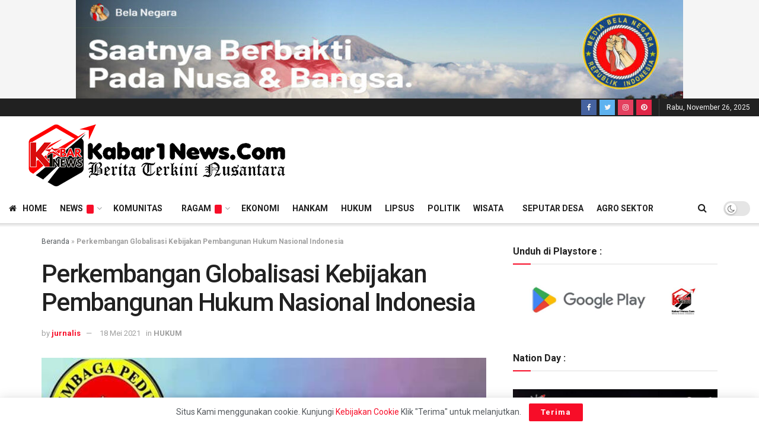

--- FILE ---
content_type: text/html; charset=UTF-8
request_url: https://kabar1news.com/perkembangan-globalisasi-kebijakan-pembangunan-hukum-nasional-indonesia/
body_size: 21127
content:
<!doctype html>
<!--[if lt IE 7]> <html class="no-js lt-ie9 lt-ie8 lt-ie7" lang="id"> <![endif]-->
<!--[if IE 7]>    <html class="no-js lt-ie9 lt-ie8" lang="id"> <![endif]-->
<!--[if IE 8]>    <html class="no-js lt-ie9" lang="id"> <![endif]-->
<!--[if IE 9]>    <html class="no-js lt-ie10" lang="id"> <![endif]-->
<!--[if gt IE 8]><!--> <html class="no-js" lang="id"> <!--<![endif]-->
<head>
    <meta http-equiv="Content-Type" content="text/html; charset=UTF-8" />
    <meta name='viewport' content='width=device-width, initial-scale=1, user-scalable=yes' />
    <link rel="profile" href="http://gmpg.org/xfn/11" />
    <link rel="pingback" href="https://kabar1news.com/xmlrpc.php" />
    <meta name='robots' content='index, follow, max-image-preview:large, max-snippet:-1, max-video-preview:-1' />
	<style>img:is([sizes="auto" i], [sizes^="auto," i]) { contain-intrinsic-size: 3000px 1500px }</style>
				<script type="text/javascript">
              var jnews_ajax_url = '/?ajax-request=jnews'
			</script>
			
	<!-- This site is optimized with the Yoast SEO Premium plugin v21.5 (Yoast SEO v24.6) - https://yoast.com/wordpress/plugins/seo/ -->
	<title>Perkembangan Globalisasi Kebijakan Pembangunan Hukum Nasional Indonesia Kabar1News.com</title>
	<meta name="description" content="Perkembangan Globalisasi Kebijakan Pembangunan Hukum Nasional Indonesia Jakarta, Kabar1News.com - Team Investigasi Lembaga Peduli Nusantara jakarta berpendapat bahwa, perkembangan globalisasi di Indonesia dalam perkembangan Kabar1News.com" />
	<link rel="canonical" href="https://kabar1news.com/perkembangan-globalisasi-kebijakan-pembangunan-hukum-nasional-indonesia/" />
	<meta property="og:locale" content="id_ID" />
	<meta property="og:type" content="article" />
	<meta property="og:title" content="Perkembangan Globalisasi Kebijakan Pembangunan Hukum Nasional Indonesia" />
	<meta property="og:description" content="Jakarta, Kabar1News.com - Team Investigasi Lembaga Peduli Nusantara jakarta berpendapat bahwa, perkembangan globalisasi di Indonesia dalam perkembangan" />
	<meta property="og:url" content="https://kabar1news.com/perkembangan-globalisasi-kebijakan-pembangunan-hukum-nasional-indonesia/" />
	<meta property="og:site_name" content="Kabar1News.com" />
	<meta property="article:published_time" content="2021-05-18T16:34:27+00:00" />
	<meta property="article:modified_time" content="2021-05-18T16:40:30+00:00" />
	<meta property="og:image" content="https://kabar1news.com/wp-content/uploads/2021/05/nasi.jpg" />
	<meta property="og:image:width" content="600" />
	<meta property="og:image:height" content="301" />
	<meta property="og:image:type" content="image/jpeg" />
	<meta name="author" content="jurnalis" />
	<meta name="twitter:card" content="summary_large_image" />
	<meta name="twitter:label1" content="Ditulis oleh" />
	<meta name="twitter:data1" content="jurnalis" />
	<meta name="twitter:label2" content="Estimasi waktu membaca" />
	<meta name="twitter:data2" content="2 menit" />
	<script type="application/ld+json" class="yoast-schema-graph">{"@context":"https://schema.org","@graph":[{"@type":"Article","@id":"https://kabar1news.com/perkembangan-globalisasi-kebijakan-pembangunan-hukum-nasional-indonesia/#article","isPartOf":{"@id":"https://kabar1news.com/perkembangan-globalisasi-kebijakan-pembangunan-hukum-nasional-indonesia/"},"author":{"name":"jurnalis","@id":"https://kabar1news.com/#/schema/person/6bc1ebfc2dc318162c77ece22416c647"},"headline":"Perkembangan Globalisasi Kebijakan Pembangunan Hukum Nasional Indonesia","datePublished":"2021-05-18T16:34:27+00:00","dateModified":"2021-05-18T16:40:30+00:00","mainEntityOfPage":{"@id":"https://kabar1news.com/perkembangan-globalisasi-kebijakan-pembangunan-hukum-nasional-indonesia/"},"wordCount":339,"publisher":{"@id":"https://kabar1news.com/#organization"},"image":{"@id":"https://kabar1news.com/perkembangan-globalisasi-kebijakan-pembangunan-hukum-nasional-indonesia/#primaryimage"},"thumbnailUrl":"https://kabar1news.com/wp-content/uploads/2021/05/nasi.jpg","articleSection":["HUKUM"],"inLanguage":"id","copyrightYear":"2021","copyrightHolder":{"@id":"https://kabar1news.com/#organization"}},{"@type":"WebPage","@id":"https://kabar1news.com/perkembangan-globalisasi-kebijakan-pembangunan-hukum-nasional-indonesia/","url":"https://kabar1news.com/perkembangan-globalisasi-kebijakan-pembangunan-hukum-nasional-indonesia/","name":"Perkembangan Globalisasi Kebijakan Pembangunan Hukum Nasional Indonesia Kabar1News.com","isPartOf":{"@id":"https://kabar1news.com/#website"},"primaryImageOfPage":{"@id":"https://kabar1news.com/perkembangan-globalisasi-kebijakan-pembangunan-hukum-nasional-indonesia/#primaryimage"},"image":{"@id":"https://kabar1news.com/perkembangan-globalisasi-kebijakan-pembangunan-hukum-nasional-indonesia/#primaryimage"},"thumbnailUrl":"https://kabar1news.com/wp-content/uploads/2021/05/nasi.jpg","datePublished":"2021-05-18T16:34:27+00:00","dateModified":"2021-05-18T16:40:30+00:00","description":"Perkembangan Globalisasi Kebijakan Pembangunan Hukum Nasional Indonesia Jakarta, Kabar1News.com - Team Investigasi Lembaga Peduli Nusantara jakarta berpendapat bahwa, perkembangan globalisasi di Indonesia dalam perkembangan Kabar1News.com","breadcrumb":{"@id":"https://kabar1news.com/perkembangan-globalisasi-kebijakan-pembangunan-hukum-nasional-indonesia/#breadcrumb"},"inLanguage":"id","potentialAction":[{"@type":"ReadAction","target":["https://kabar1news.com/perkembangan-globalisasi-kebijakan-pembangunan-hukum-nasional-indonesia/"]}]},{"@type":"ImageObject","inLanguage":"id","@id":"https://kabar1news.com/perkembangan-globalisasi-kebijakan-pembangunan-hukum-nasional-indonesia/#primaryimage","url":"https://kabar1news.com/wp-content/uploads/2021/05/nasi.jpg","contentUrl":"https://kabar1news.com/wp-content/uploads/2021/05/nasi.jpg","width":600,"height":301},{"@type":"BreadcrumbList","@id":"https://kabar1news.com/perkembangan-globalisasi-kebijakan-pembangunan-hukum-nasional-indonesia/#breadcrumb","itemListElement":[{"@type":"ListItem","position":1,"name":"Beranda","item":"https://kabar1news.com/"},{"@type":"ListItem","position":2,"name":"Perkembangan Globalisasi Kebijakan Pembangunan Hukum Nasional Indonesia"}]},{"@type":"WebSite","@id":"https://kabar1news.com/#website","url":"https://kabar1news.com/","name":"Kabar1News","description":"Berita Terkini Nusantara","publisher":{"@id":"https://kabar1news.com/#organization"},"potentialAction":[{"@type":"SearchAction","target":{"@type":"EntryPoint","urlTemplate":"https://kabar1news.com/?s={search_term_string}"},"query-input":{"@type":"PropertyValueSpecification","valueRequired":true,"valueName":"search_term_string"}}],"inLanguage":"id"},{"@type":"Organization","@id":"https://kabar1news.com/#organization","name":"kabar1news","url":"https://kabar1news.com/","logo":{"@type":"ImageObject","inLanguage":"id","@id":"https://kabar1news.com/#/schema/logo/image/","url":"https://kabar1news.com/wp-content/uploads/2021/02/kabar1newscom-berita-terkini-nusantara-memberikan-berita-sesuai-fakta.jpg","contentUrl":"https://kabar1news.com/wp-content/uploads/2021/02/kabar1newscom-berita-terkini-nusantara-memberikan-berita-sesuai-fakta.jpg","width":1702,"height":630,"caption":"kabar1news"},"image":{"@id":"https://kabar1news.com/#/schema/logo/image/"}},{"@type":"Person","@id":"https://kabar1news.com/#/schema/person/6bc1ebfc2dc318162c77ece22416c647","name":"jurnalis","image":{"@type":"ImageObject","inLanguage":"id","@id":"https://kabar1news.com/#/schema/person/image/","url":"https://secure.gravatar.com/avatar/22351425c72faa6947e60a000253e400467274e389d43f3acc389a1eda58b1d3?s=96&d=mm&r=g","contentUrl":"https://secure.gravatar.com/avatar/22351425c72faa6947e60a000253e400467274e389d43f3acc389a1eda58b1d3?s=96&d=mm&r=g","caption":"jurnalis"},"sameAs":["kabarnews.wpa@gmail.com"]}]}</script>
	<!-- / Yoast SEO Premium plugin. -->


<link rel='dns-prefetch' href='//code.responsivevoice.org' />
<link rel='dns-prefetch' href='//fonts.googleapis.com' />
<link rel="alternate" type="application/rss+xml" title="Kabar1News.com &raquo; Feed" href="https://kabar1news.com/feed/" />
<link rel="alternate" type="application/rss+xml" title="Kabar1News.com &raquo; Umpan Komentar" href="https://kabar1news.com/comments/feed/" />
<script type="text/javascript">
/* <![CDATA[ */
window._wpemojiSettings = {"baseUrl":"https:\/\/s.w.org\/images\/core\/emoji\/16.0.1\/72x72\/","ext":".png","svgUrl":"https:\/\/s.w.org\/images\/core\/emoji\/16.0.1\/svg\/","svgExt":".svg","source":{"concatemoji":"https:\/\/kabar1news.com\/wp-includes\/js\/wp-emoji-release.min.js?ver=6.8.2"}};
/*! This file is auto-generated */
!function(s,n){var o,i,e;function c(e){try{var t={supportTests:e,timestamp:(new Date).valueOf()};sessionStorage.setItem(o,JSON.stringify(t))}catch(e){}}function p(e,t,n){e.clearRect(0,0,e.canvas.width,e.canvas.height),e.fillText(t,0,0);var t=new Uint32Array(e.getImageData(0,0,e.canvas.width,e.canvas.height).data),a=(e.clearRect(0,0,e.canvas.width,e.canvas.height),e.fillText(n,0,0),new Uint32Array(e.getImageData(0,0,e.canvas.width,e.canvas.height).data));return t.every(function(e,t){return e===a[t]})}function u(e,t){e.clearRect(0,0,e.canvas.width,e.canvas.height),e.fillText(t,0,0);for(var n=e.getImageData(16,16,1,1),a=0;a<n.data.length;a++)if(0!==n.data[a])return!1;return!0}function f(e,t,n,a){switch(t){case"flag":return n(e,"\ud83c\udff3\ufe0f\u200d\u26a7\ufe0f","\ud83c\udff3\ufe0f\u200b\u26a7\ufe0f")?!1:!n(e,"\ud83c\udde8\ud83c\uddf6","\ud83c\udde8\u200b\ud83c\uddf6")&&!n(e,"\ud83c\udff4\udb40\udc67\udb40\udc62\udb40\udc65\udb40\udc6e\udb40\udc67\udb40\udc7f","\ud83c\udff4\u200b\udb40\udc67\u200b\udb40\udc62\u200b\udb40\udc65\u200b\udb40\udc6e\u200b\udb40\udc67\u200b\udb40\udc7f");case"emoji":return!a(e,"\ud83e\udedf")}return!1}function g(e,t,n,a){var r="undefined"!=typeof WorkerGlobalScope&&self instanceof WorkerGlobalScope?new OffscreenCanvas(300,150):s.createElement("canvas"),o=r.getContext("2d",{willReadFrequently:!0}),i=(o.textBaseline="top",o.font="600 32px Arial",{});return e.forEach(function(e){i[e]=t(o,e,n,a)}),i}function t(e){var t=s.createElement("script");t.src=e,t.defer=!0,s.head.appendChild(t)}"undefined"!=typeof Promise&&(o="wpEmojiSettingsSupports",i=["flag","emoji"],n.supports={everything:!0,everythingExceptFlag:!0},e=new Promise(function(e){s.addEventListener("DOMContentLoaded",e,{once:!0})}),new Promise(function(t){var n=function(){try{var e=JSON.parse(sessionStorage.getItem(o));if("object"==typeof e&&"number"==typeof e.timestamp&&(new Date).valueOf()<e.timestamp+604800&&"object"==typeof e.supportTests)return e.supportTests}catch(e){}return null}();if(!n){if("undefined"!=typeof Worker&&"undefined"!=typeof OffscreenCanvas&&"undefined"!=typeof URL&&URL.createObjectURL&&"undefined"!=typeof Blob)try{var e="postMessage("+g.toString()+"("+[JSON.stringify(i),f.toString(),p.toString(),u.toString()].join(",")+"));",a=new Blob([e],{type:"text/javascript"}),r=new Worker(URL.createObjectURL(a),{name:"wpTestEmojiSupports"});return void(r.onmessage=function(e){c(n=e.data),r.terminate(),t(n)})}catch(e){}c(n=g(i,f,p,u))}t(n)}).then(function(e){for(var t in e)n.supports[t]=e[t],n.supports.everything=n.supports.everything&&n.supports[t],"flag"!==t&&(n.supports.everythingExceptFlag=n.supports.everythingExceptFlag&&n.supports[t]);n.supports.everythingExceptFlag=n.supports.everythingExceptFlag&&!n.supports.flag,n.DOMReady=!1,n.readyCallback=function(){n.DOMReady=!0}}).then(function(){return e}).then(function(){var e;n.supports.everything||(n.readyCallback(),(e=n.source||{}).concatemoji?t(e.concatemoji):e.wpemoji&&e.twemoji&&(t(e.twemoji),t(e.wpemoji)))}))}((window,document),window._wpemojiSettings);
/* ]]> */
</script>
<style id='wp-emoji-styles-inline-css' type='text/css'>

	img.wp-smiley, img.emoji {
		display: inline !important;
		border: none !important;
		box-shadow: none !important;
		height: 1em !important;
		width: 1em !important;
		margin: 0 0.07em !important;
		vertical-align: -0.1em !important;
		background: none !important;
		padding: 0 !important;
	}
</style>
<link rel='stylesheet' id='wp-block-library-css' href='https://kabar1news.com/wp-includes/css/dist/block-library/style.min.css?ver=6.8.2' type='text/css' media='all' />
<style id='classic-theme-styles-inline-css' type='text/css'>
/*! This file is auto-generated */
.wp-block-button__link{color:#fff;background-color:#32373c;border-radius:9999px;box-shadow:none;text-decoration:none;padding:calc(.667em + 2px) calc(1.333em + 2px);font-size:1.125em}.wp-block-file__button{background:#32373c;color:#fff;text-decoration:none}
</style>
<style id='global-styles-inline-css' type='text/css'>
:root{--wp--preset--aspect-ratio--square: 1;--wp--preset--aspect-ratio--4-3: 4/3;--wp--preset--aspect-ratio--3-4: 3/4;--wp--preset--aspect-ratio--3-2: 3/2;--wp--preset--aspect-ratio--2-3: 2/3;--wp--preset--aspect-ratio--16-9: 16/9;--wp--preset--aspect-ratio--9-16: 9/16;--wp--preset--color--black: #000000;--wp--preset--color--cyan-bluish-gray: #abb8c3;--wp--preset--color--white: #ffffff;--wp--preset--color--pale-pink: #f78da7;--wp--preset--color--vivid-red: #cf2e2e;--wp--preset--color--luminous-vivid-orange: #ff6900;--wp--preset--color--luminous-vivid-amber: #fcb900;--wp--preset--color--light-green-cyan: #7bdcb5;--wp--preset--color--vivid-green-cyan: #00d084;--wp--preset--color--pale-cyan-blue: #8ed1fc;--wp--preset--color--vivid-cyan-blue: #0693e3;--wp--preset--color--vivid-purple: #9b51e0;--wp--preset--gradient--vivid-cyan-blue-to-vivid-purple: linear-gradient(135deg,rgba(6,147,227,1) 0%,rgb(155,81,224) 100%);--wp--preset--gradient--light-green-cyan-to-vivid-green-cyan: linear-gradient(135deg,rgb(122,220,180) 0%,rgb(0,208,130) 100%);--wp--preset--gradient--luminous-vivid-amber-to-luminous-vivid-orange: linear-gradient(135deg,rgba(252,185,0,1) 0%,rgba(255,105,0,1) 100%);--wp--preset--gradient--luminous-vivid-orange-to-vivid-red: linear-gradient(135deg,rgba(255,105,0,1) 0%,rgb(207,46,46) 100%);--wp--preset--gradient--very-light-gray-to-cyan-bluish-gray: linear-gradient(135deg,rgb(238,238,238) 0%,rgb(169,184,195) 100%);--wp--preset--gradient--cool-to-warm-spectrum: linear-gradient(135deg,rgb(74,234,220) 0%,rgb(151,120,209) 20%,rgb(207,42,186) 40%,rgb(238,44,130) 60%,rgb(251,105,98) 80%,rgb(254,248,76) 100%);--wp--preset--gradient--blush-light-purple: linear-gradient(135deg,rgb(255,206,236) 0%,rgb(152,150,240) 100%);--wp--preset--gradient--blush-bordeaux: linear-gradient(135deg,rgb(254,205,165) 0%,rgb(254,45,45) 50%,rgb(107,0,62) 100%);--wp--preset--gradient--luminous-dusk: linear-gradient(135deg,rgb(255,203,112) 0%,rgb(199,81,192) 50%,rgb(65,88,208) 100%);--wp--preset--gradient--pale-ocean: linear-gradient(135deg,rgb(255,245,203) 0%,rgb(182,227,212) 50%,rgb(51,167,181) 100%);--wp--preset--gradient--electric-grass: linear-gradient(135deg,rgb(202,248,128) 0%,rgb(113,206,126) 100%);--wp--preset--gradient--midnight: linear-gradient(135deg,rgb(2,3,129) 0%,rgb(40,116,252) 100%);--wp--preset--font-size--small: 13px;--wp--preset--font-size--medium: 20px;--wp--preset--font-size--large: 36px;--wp--preset--font-size--x-large: 42px;--wp--preset--spacing--20: 0.44rem;--wp--preset--spacing--30: 0.67rem;--wp--preset--spacing--40: 1rem;--wp--preset--spacing--50: 1.5rem;--wp--preset--spacing--60: 2.25rem;--wp--preset--spacing--70: 3.38rem;--wp--preset--spacing--80: 5.06rem;--wp--preset--shadow--natural: 6px 6px 9px rgba(0, 0, 0, 0.2);--wp--preset--shadow--deep: 12px 12px 50px rgba(0, 0, 0, 0.4);--wp--preset--shadow--sharp: 6px 6px 0px rgba(0, 0, 0, 0.2);--wp--preset--shadow--outlined: 6px 6px 0px -3px rgba(255, 255, 255, 1), 6px 6px rgba(0, 0, 0, 1);--wp--preset--shadow--crisp: 6px 6px 0px rgba(0, 0, 0, 1);}:where(.is-layout-flex){gap: 0.5em;}:where(.is-layout-grid){gap: 0.5em;}body .is-layout-flex{display: flex;}.is-layout-flex{flex-wrap: wrap;align-items: center;}.is-layout-flex > :is(*, div){margin: 0;}body .is-layout-grid{display: grid;}.is-layout-grid > :is(*, div){margin: 0;}:where(.wp-block-columns.is-layout-flex){gap: 2em;}:where(.wp-block-columns.is-layout-grid){gap: 2em;}:where(.wp-block-post-template.is-layout-flex){gap: 1.25em;}:where(.wp-block-post-template.is-layout-grid){gap: 1.25em;}.has-black-color{color: var(--wp--preset--color--black) !important;}.has-cyan-bluish-gray-color{color: var(--wp--preset--color--cyan-bluish-gray) !important;}.has-white-color{color: var(--wp--preset--color--white) !important;}.has-pale-pink-color{color: var(--wp--preset--color--pale-pink) !important;}.has-vivid-red-color{color: var(--wp--preset--color--vivid-red) !important;}.has-luminous-vivid-orange-color{color: var(--wp--preset--color--luminous-vivid-orange) !important;}.has-luminous-vivid-amber-color{color: var(--wp--preset--color--luminous-vivid-amber) !important;}.has-light-green-cyan-color{color: var(--wp--preset--color--light-green-cyan) !important;}.has-vivid-green-cyan-color{color: var(--wp--preset--color--vivid-green-cyan) !important;}.has-pale-cyan-blue-color{color: var(--wp--preset--color--pale-cyan-blue) !important;}.has-vivid-cyan-blue-color{color: var(--wp--preset--color--vivid-cyan-blue) !important;}.has-vivid-purple-color{color: var(--wp--preset--color--vivid-purple) !important;}.has-black-background-color{background-color: var(--wp--preset--color--black) !important;}.has-cyan-bluish-gray-background-color{background-color: var(--wp--preset--color--cyan-bluish-gray) !important;}.has-white-background-color{background-color: var(--wp--preset--color--white) !important;}.has-pale-pink-background-color{background-color: var(--wp--preset--color--pale-pink) !important;}.has-vivid-red-background-color{background-color: var(--wp--preset--color--vivid-red) !important;}.has-luminous-vivid-orange-background-color{background-color: var(--wp--preset--color--luminous-vivid-orange) !important;}.has-luminous-vivid-amber-background-color{background-color: var(--wp--preset--color--luminous-vivid-amber) !important;}.has-light-green-cyan-background-color{background-color: var(--wp--preset--color--light-green-cyan) !important;}.has-vivid-green-cyan-background-color{background-color: var(--wp--preset--color--vivid-green-cyan) !important;}.has-pale-cyan-blue-background-color{background-color: var(--wp--preset--color--pale-cyan-blue) !important;}.has-vivid-cyan-blue-background-color{background-color: var(--wp--preset--color--vivid-cyan-blue) !important;}.has-vivid-purple-background-color{background-color: var(--wp--preset--color--vivid-purple) !important;}.has-black-border-color{border-color: var(--wp--preset--color--black) !important;}.has-cyan-bluish-gray-border-color{border-color: var(--wp--preset--color--cyan-bluish-gray) !important;}.has-white-border-color{border-color: var(--wp--preset--color--white) !important;}.has-pale-pink-border-color{border-color: var(--wp--preset--color--pale-pink) !important;}.has-vivid-red-border-color{border-color: var(--wp--preset--color--vivid-red) !important;}.has-luminous-vivid-orange-border-color{border-color: var(--wp--preset--color--luminous-vivid-orange) !important;}.has-luminous-vivid-amber-border-color{border-color: var(--wp--preset--color--luminous-vivid-amber) !important;}.has-light-green-cyan-border-color{border-color: var(--wp--preset--color--light-green-cyan) !important;}.has-vivid-green-cyan-border-color{border-color: var(--wp--preset--color--vivid-green-cyan) !important;}.has-pale-cyan-blue-border-color{border-color: var(--wp--preset--color--pale-cyan-blue) !important;}.has-vivid-cyan-blue-border-color{border-color: var(--wp--preset--color--vivid-cyan-blue) !important;}.has-vivid-purple-border-color{border-color: var(--wp--preset--color--vivid-purple) !important;}.has-vivid-cyan-blue-to-vivid-purple-gradient-background{background: var(--wp--preset--gradient--vivid-cyan-blue-to-vivid-purple) !important;}.has-light-green-cyan-to-vivid-green-cyan-gradient-background{background: var(--wp--preset--gradient--light-green-cyan-to-vivid-green-cyan) !important;}.has-luminous-vivid-amber-to-luminous-vivid-orange-gradient-background{background: var(--wp--preset--gradient--luminous-vivid-amber-to-luminous-vivid-orange) !important;}.has-luminous-vivid-orange-to-vivid-red-gradient-background{background: var(--wp--preset--gradient--luminous-vivid-orange-to-vivid-red) !important;}.has-very-light-gray-to-cyan-bluish-gray-gradient-background{background: var(--wp--preset--gradient--very-light-gray-to-cyan-bluish-gray) !important;}.has-cool-to-warm-spectrum-gradient-background{background: var(--wp--preset--gradient--cool-to-warm-spectrum) !important;}.has-blush-light-purple-gradient-background{background: var(--wp--preset--gradient--blush-light-purple) !important;}.has-blush-bordeaux-gradient-background{background: var(--wp--preset--gradient--blush-bordeaux) !important;}.has-luminous-dusk-gradient-background{background: var(--wp--preset--gradient--luminous-dusk) !important;}.has-pale-ocean-gradient-background{background: var(--wp--preset--gradient--pale-ocean) !important;}.has-electric-grass-gradient-background{background: var(--wp--preset--gradient--electric-grass) !important;}.has-midnight-gradient-background{background: var(--wp--preset--gradient--midnight) !important;}.has-small-font-size{font-size: var(--wp--preset--font-size--small) !important;}.has-medium-font-size{font-size: var(--wp--preset--font-size--medium) !important;}.has-large-font-size{font-size: var(--wp--preset--font-size--large) !important;}.has-x-large-font-size{font-size: var(--wp--preset--font-size--x-large) !important;}
:where(.wp-block-post-template.is-layout-flex){gap: 1.25em;}:where(.wp-block-post-template.is-layout-grid){gap: 1.25em;}
:where(.wp-block-columns.is-layout-flex){gap: 2em;}:where(.wp-block-columns.is-layout-grid){gap: 2em;}
:root :where(.wp-block-pullquote){font-size: 1.5em;line-height: 1.6;}
</style>
<link rel='stylesheet' id='rv-style-css' href='https://kabar1news.com/wp-content/plugins/responsivevoice-text-to-speech/includes/css/responsivevoice.css?ver=6.8.2' type='text/css' media='all' />
<link rel='stylesheet' id='protect-link-css-css' href='https://kabar1news.com/wp-content/plugins/wp-copy-protect-with-color-design/css/protect_style.css?ver=6.8.2' type='text/css' media='all' />
<link rel='stylesheet' id='js_composer_front-css' href='https://kabar1news.com/wp-content/plugins/js_composer/assets/css/js_composer.min.css?ver=6.6.0' type='text/css' media='all' />
<link rel='stylesheet' id='jeg_customizer_font-css' href='//fonts.googleapis.com/css?family=Roboto%3Aregular%2C500%2C700%2C500%2Cregular&#038;display=swap&#038;ver=1.2.5' type='text/css' media='all' />
<link rel='stylesheet' id='mediaelement-css' href='https://kabar1news.com/wp-includes/js/mediaelement/mediaelementplayer-legacy.min.css?ver=4.2.17' type='text/css' media='all' />
<link rel='stylesheet' id='wp-mediaelement-css' href='https://kabar1news.com/wp-includes/js/mediaelement/wp-mediaelement.min.css?ver=6.8.2' type='text/css' media='all' />
<link rel='stylesheet' id='font-awesome-css' href='https://kabar1news.com/wp-content/themes/jnews/assets/fonts/font-awesome/font-awesome.min.css?ver=7.1.8' type='text/css' media='all' />
<link rel='stylesheet' id='jnews-icon-css' href='https://kabar1news.com/wp-content/themes/jnews/assets/fonts/jegicon/jegicon.css?ver=7.1.8' type='text/css' media='all' />
<link rel='stylesheet' id='jscrollpane-css' href='https://kabar1news.com/wp-content/themes/jnews/assets/css/jquery.jscrollpane.css?ver=7.1.8' type='text/css' media='all' />
<link rel='stylesheet' id='oknav-css' href='https://kabar1news.com/wp-content/themes/jnews/assets/css/okayNav.css?ver=7.1.8' type='text/css' media='all' />
<link rel='stylesheet' id='magnific-popup-css' href='https://kabar1news.com/wp-content/themes/jnews/assets/css/magnific-popup.css?ver=7.1.8' type='text/css' media='all' />
<link rel='stylesheet' id='chosen-css' href='https://kabar1news.com/wp-content/themes/jnews/assets/css/chosen/chosen.css?ver=7.1.8' type='text/css' media='all' />
<link rel='stylesheet' id='owl-carousel2-css' href='https://kabar1news.com/wp-content/themes/jnews/assets/js/owl-carousel2/assets/owl.carousel.min.css?ver=7.1.8' type='text/css' media='all' />
<link rel='stylesheet' id='jnews-main-css' href='https://kabar1news.com/wp-content/themes/jnews/assets/css/main.css?ver=7.1.8' type='text/css' media='all' />
<link rel='stylesheet' id='jnews-responsive-css' href='https://kabar1news.com/wp-content/themes/jnews/assets/css/responsive.css?ver=7.1.8' type='text/css' media='all' />
<link rel='stylesheet' id='jnews-pb-temp-css' href='https://kabar1news.com/wp-content/themes/jnews/assets/css/pb-temp.css?ver=7.1.8' type='text/css' media='all' />
<link rel='stylesheet' id='jnews-style-css' href='https://kabar1news.com/wp-content/themes/jnews/style.css?ver=7.1.8' type='text/css' media='all' />
<link rel='stylesheet' id='jnews-darkmode-css' href='https://kabar1news.com/wp-content/themes/jnews/assets/css/darkmode.css?ver=7.1.8' type='text/css' media='all' />
<script type="text/javascript" src="https://code.responsivevoice.org/responsivevoice.js?key=hdBkY4b9" id="responsive-voice-js"></script>
<script type="text/javascript" src="https://kabar1news.com/wp-includes/js/jquery/jquery.min.js?ver=3.7.1" id="jquery-core-js"></script>
<script type="text/javascript" src="https://kabar1news.com/wp-includes/js/jquery/jquery-migrate.min.js?ver=3.4.1" id="jquery-migrate-js"></script>
<link rel="https://api.w.org/" href="https://kabar1news.com/wp-json/" /><link rel="alternate" title="JSON" type="application/json" href="https://kabar1news.com/wp-json/wp/v2/posts/8646" /><link rel="EditURI" type="application/rsd+xml" title="RSD" href="https://kabar1news.com/xmlrpc.php?rsd" />
<meta name="generator" content="WordPress 6.8.2" />
<link rel='shortlink' href='https://kabar1news.com/?p=8646' />
<link rel="alternate" title="oEmbed (JSON)" type="application/json+oembed" href="https://kabar1news.com/wp-json/oembed/1.0/embed?url=https%3A%2F%2Fkabar1news.com%2Fperkembangan-globalisasi-kebijakan-pembangunan-hukum-nasional-indonesia%2F" />
<link rel="alternate" title="oEmbed (XML)" type="text/xml+oembed" href="https://kabar1news.com/wp-json/oembed/1.0/embed?url=https%3A%2F%2Fkabar1news.com%2Fperkembangan-globalisasi-kebijakan-pembangunan-hukum-nasional-indonesia%2F&#038;format=xml" />
		
		<script type="text/javascript">
			jQuery(function($){
				$('.protect_contents-overlay').css('background-color', '#000000');
			});
		</script>

		
						<script type="text/javascript">
				jQuery(function($){
					$('img').attr('onmousedown', 'return false');
					$('img').attr('onselectstart','return false');
				    $(document).on('contextmenu',function(e){

							
								// ブラウザ全体を暗くする
								$('.protect_contents-overlay, .protect_alert').fadeIn();

								
								$('.protect_contents-overlay, .protect_alert').click(function(){	
									// ブラウザ全体を明るくする
									$('.protect_contents-overlay, .protect_alert').fadeOut();
								});
							

				        return false;
				    });
				});
				</script>

									<style>
					* {
					   -ms-user-select: none; /* IE 10+ */
					   -moz-user-select: -moz-none;
					   -khtml-user-select: none;
					   -webkit-user-select: none;
					   -webkit-touch-callout: none;
					   user-select: none;
					   }

					   input,textarea,select,option {
					   -ms-user-select: auto; /* IE 10+ */
					   -moz-user-select: auto;
					   -khtml-user-select: auto;
					   -webkit-user-select: auto;
					   user-select: auto;
				       }
					</style>
					
														
					
								
				
								
				
				
				<meta name="generator" content="Powered by WPBakery Page Builder - drag and drop page builder for WordPress."/>
<script type='application/ld+json'>{"@context":"http:\/\/schema.org","@type":"Organization","@id":"https:\/\/kabar1news.com\/#organization","url":"https:\/\/kabar1news.com\/","name":"kabar1news","logo":{"@type":"ImageObject","url":"https:\/\/kabar1news.com\/wp-content\/uploads\/2021\/02\/dark.png"},"sameAs":["http:\/\/facebook.com","https:\/\/twitter.com\/kabar1news","https:\/\/www.instagram.com\/kabar1news_media\/","https:\/\/id.pinterest.com\/kabar1news\/"]}</script>
<script type='application/ld+json'>{"@context":"http:\/\/schema.org","@type":"WebSite","@id":"https:\/\/kabar1news.com\/#website","url":"https:\/\/kabar1news.com\/","name":"kabar1news","potentialAction":{"@type":"SearchAction","target":"https:\/\/kabar1news.com\/?s={search_term_string}","query-input":"required name=search_term_string"}}</script>
<link rel="icon" href="https://kabar1news.com/wp-content/uploads/2021/02/favicon-2-75x75.png" sizes="32x32" />
<link rel="icon" href="https://kabar1news.com/wp-content/uploads/2021/02/favicon-2.png" sizes="192x192" />
<link rel="apple-touch-icon" href="https://kabar1news.com/wp-content/uploads/2021/02/favicon-2.png" />
<meta name="msapplication-TileImage" content="https://kabar1news.com/wp-content/uploads/2021/02/favicon-2.png" />
<script>

  (self.SWG_BASIC = self.SWG_BASIC || []).push( basicSubscriptions => {
    basicSubscriptions.init({
      type: "NewsArticle",
      isPartOfType: ["Product"],
      isPartOfProductId: "CAowlr-1DA:openaccess",
      clientOptions: { theme: "light", lang: "id" },
    });
  });
</script><style id="jeg_dynamic_css" type="text/css" data-type="jeg_custom-css">.jeg_topbar .jeg_nav_row, .jeg_topbar .jeg_search_no_expand .jeg_search_input { line-height : 30px; } .jeg_topbar .jeg_nav_row, .jeg_topbar .jeg_nav_icon { height : 30px; } .jeg_topbar, .jeg_topbar.dark { border-top-width : 0px; } .jeg_midbar { height : 130px; } .jeg_header .jeg_bottombar, .jeg_header .jeg_bottombar.jeg_navbar_dark, .jeg_bottombar.jeg_navbar_boxed .jeg_nav_row, .jeg_bottombar.jeg_navbar_dark.jeg_navbar_boxed .jeg_nav_row { border-top-width : 0px; } .jeg_mobile_bottombar { height : 60px; line-height : 60px; } .jeg_mobile_midbar, .jeg_mobile_midbar.dark { border-top-width : 0px; } .jeg_header .socials_widget > a > i.fa:before { color : #f5f5f5; } .jeg_lang_switcher, .jeg_lang_switcher span { color : #ffffff; } .jeg_lang_switcher { background : #ffffff; } .socials_widget a .fa,.jeg_footer.dark .socials_widget a .fa,.jeg_footer .socials_widget.nobg .fa,.jeg_footer.dark .socials_widget.nobg .fa,.jeg_footer .socials_widget:not(.nobg) a .fa,.jeg_footer.dark .socials_widget:not(.nobg) a .fa { color : #ffffff; } .socials_widget a:hover .fa,.jeg_footer.dark .socials_widget a:hover .fa,.socials_widget a:hover .fa,.jeg_footer.dark .socials_widget a:hover .fa,.jeg_footer .socials_widget.nobg a:hover .fa,.jeg_footer.dark .socials_widget.nobg a:hover .fa,.jeg_footer .socials_widget:not(.nobg) a:hover .fa,.jeg_footer.dark .socials_widget:not(.nobg) a:hover .fa { color : #cccccc; } body,input,textarea,select,.chosen-container-single .chosen-single,.btn,.button { font-family: Roboto,Helvetica,Arial,sans-serif; } .jeg_post_title, .entry-header .jeg_post_title, .jeg_single_tpl_2 .entry-header .jeg_post_title, .jeg_single_tpl_3 .entry-header .jeg_post_title, .jeg_single_tpl_6 .entry-header .jeg_post_title { font-family: Roboto,Helvetica,Arial,sans-serif;font-weight : 500; font-style : normal;  } .jeg_post_excerpt p, .content-inner p { font-family: Roboto,Helvetica,Arial,sans-serif;font-weight : 400; font-style : normal;  } </style><style type="text/css">
					.no_thumbnail .jeg_thumb,
					.thumbnail-container.no_thumbnail {
					    display: none !important;
					}
					.jeg_search_result .jeg_pl_xs_3.no_thumbnail .jeg_postblock_content,
					.jeg_sidefeed .jeg_pl_xs_3.no_thumbnail .jeg_postblock_content,
					.jeg_pl_sm.no_thumbnail .jeg_postblock_content {
					    margin-left: 0;
					}
					.jeg_postblock_11 .no_thumbnail .jeg_postblock_content,
					.jeg_postblock_12 .no_thumbnail .jeg_postblock_content,
					.jeg_postblock_12.jeg_col_3o3 .no_thumbnail .jeg_postblock_content  {
					    margin-top: 0;
					}
					.jeg_postblock_15 .jeg_pl_md_box.no_thumbnail .jeg_postblock_content,
					.jeg_postblock_19 .jeg_pl_md_box.no_thumbnail .jeg_postblock_content,
					.jeg_postblock_24 .jeg_pl_md_box.no_thumbnail .jeg_postblock_content,
					.jeg_sidefeed .jeg_pl_md_box .jeg_postblock_content {
					    position: relative;
					}
					.jeg_postblock_carousel_2 .no_thumbnail .jeg_post_title a,
					.jeg_postblock_carousel_2 .no_thumbnail .jeg_post_title a:hover,
					.jeg_postblock_carousel_2 .no_thumbnail .jeg_post_meta .fa {
					    color: #212121 !important;
					} 
				</style>		<style type="text/css" id="wp-custom-css">
			.flex-control-nav {
    display: none;
}

.nivo-controlNav {
    display: none;
}		</style>
		<noscript><style> .wpb_animate_when_almost_visible { opacity: 1; }</style></noscript></head>
<body class="wp-singular post-template-default single single-post postid-8646 single-format-standard wp-embed-responsive wp-theme-jnews jeg_toggle_dark jeg_single_tpl_1 jnews jsc_normal wpb-js-composer js-comp-ver-6.6.0 vc_responsive">

    
    
    <div class="jeg_ad jeg_ad_top jnews_header_top_ads">
        <div class='ads-wrapper  '><a href='' target="_blank" class='adlink ads_image '>
                                    <img src='https://kabar1news.com/wp-content/uploads/2025/01/bela-negara-pad-copy-1024x166-1.jpg' alt='' data-pin-no-hover="true">
                                </a><a href='' target="_blank" class='adlink ads_image_tablet '>
                                    <img src='https://kabar1news.com/wp-content/uploads/2025/01/bela-negara-pad-copy-1024x166-1.jpg' alt='' data-pin-no-hover="true">
                                </a><a href='' target="_blank" class='adlink ads_image_phone '>
                                    <img src='https://kabar1news.com/wp-content/uploads/2025/01/bela-negara-pad-copy-1024x166-1.jpg' alt='' data-pin-no-hover="true">
                                </a></div>    </div>

    <!-- The Main Wrapper
    ============================================= -->
    <div class="jeg_viewport">

        
        <div class="jeg_header_wrapper">
            <div class="jeg_header_instagram_wrapper">
    </div>

<!-- HEADER -->
<div class="jeg_header full">
    <div class="jeg_topbar jeg_container dark">
    <div class="container">
        <div class="jeg_nav_row">
            
                <div class="jeg_nav_col jeg_nav_left  jeg_nav_normal">
                    <div class="item_wrap jeg_nav_aligncenter">
                                            </div>
                </div>

                
                <div class="jeg_nav_col jeg_nav_center  jeg_nav_normal">
                    <div class="item_wrap jeg_nav_aligncenter">
                                            </div>
                </div>

                
                <div class="jeg_nav_col jeg_nav_right  jeg_nav_normal">
                    <div class="item_wrap jeg_nav_alignright">
                        			<div
				class="jeg_nav_item socials_widget jeg_social_icon_block square">
				<a href="http://facebook.com" target='_blank' class="jeg_facebook"><i class="fa fa-facebook"></i> </a><a href="https://twitter.com/kabar1news" target='_blank' class="jeg_twitter"><i class="fa fa-twitter"></i> </a><a href="https://www.instagram.com/kabar1news_media/" target='_blank' class="jeg_instagram"><i class="fa fa-instagram"></i> </a><a href="https://id.pinterest.com/kabar1news/" target='_blank' class="jeg_pinterest"><i class="fa fa-pinterest"></i> </a>			</div>
			<div class="jeg_nav_item jeg_top_date">
    Rabu, November 26, 2025</div>                    </div>
                </div>

                        </div>
    </div>
</div><!-- /.jeg_container --><div class="jeg_midbar jeg_container normal">
    <div class="container">
        <div class="jeg_nav_row">
            
                <div class="jeg_nav_col jeg_nav_left jeg_nav_normal">
                    <div class="item_wrap jeg_nav_alignleft">
                        <div class="jeg_nav_item jeg_logo jeg_desktop_logo">
			<div class="site-title">
	    	<a href="https://kabar1news.com/" style="padding: 0 0 0 0;">
	    	    <img class='jeg_logo_img' src="https://kabar1news.com/wp-content/uploads/2025/02/unnamed.png"  alt=""data-light-src="https://kabar1news.com/wp-content/uploads/2025/02/unnamed.png" data-light-srcset="https://kabar1news.com/wp-content/uploads/2025/02/unnamed.png 1x,  2x" data-dark-src="https://kabar1news.com/wp-content/uploads/2025/02/unnamed.png" data-dark-srcset="https://kabar1news.com/wp-content/uploads/2025/02/unnamed.png 1x,  2x">	    	</a>
	    </div>
	</div>                    </div>
                </div>

                
                <div class="jeg_nav_col jeg_nav_center jeg_nav_normal">
                    <div class="item_wrap jeg_nav_aligncenter">
                                            </div>
                </div>

                
                <div class="jeg_nav_col jeg_nav_right jeg_nav_grow">
                    <div class="item_wrap jeg_nav_alignright">
                                            </div>
                </div>

                        </div>
    </div>
</div><div class="jeg_bottombar jeg_navbar jeg_container jeg_navbar_wrapper jeg_navbar_normal jeg_navbar_shadow jeg_navbar_fitwidth jeg_navbar_normal">
    <div class="container">
        <div class="jeg_nav_row">
            
                <div class="jeg_nav_col jeg_nav_left jeg_nav_normal">
                    <div class="item_wrap jeg_nav_alignleft">
                        <div class="jeg_main_menu_wrapper">
<div class="jeg_nav_item jeg_mainmenu_wrap"><ul class="jeg_menu jeg_main_menu jeg_menu_style_1" data-animation="none"><li id="menu-item-447" class="menu-item menu-item-type-post_type menu-item-object-page menu-item-home menu-item-447 bgnav" data-item-row="default" ><a href="https://kabar1news.com/"><i  class='jeg_font_menu fa fa-home'></i>Home</a></li>
<li id="menu-item-512" class="menu-item menu-item-type-taxonomy menu-item-object-category menu-item-has-children menu-item-512 bgnav" data-item-row="default" ><a href="https://kabar1news.com/category/news/">NEWS<span class="menu-item-badge jeg-badge-inline"style="background-color: #f70d28; color: #fff"></span></a>
<ul class="sub-menu">
	<li id="menu-item-516" class="menu-item menu-item-type-taxonomy menu-item-object-category menu-item-516 bgnav" data-item-row="default" ><a href="https://kabar1news.com/category/news/nasional/">Nasional</a></li>
	<li id="menu-item-514" class="menu-item menu-item-type-taxonomy menu-item-object-category menu-item-514 bgnav" data-item-row="default" ><a href="https://kabar1news.com/category/news/internasional/">Internasional</a></li>
	<li id="menu-item-513" class="menu-item menu-item-type-taxonomy menu-item-object-category menu-item-513 bgnav" data-item-row="default" ><a href="https://kabar1news.com/category/news/daerah/">Daerah</a></li>
</ul>
</li>
<li id="menu-item-526" class="menu-item menu-item-type-taxonomy menu-item-object-category menu-item-526 bgnav" data-item-row="default" ><a href="https://kabar1news.com/category/ragam/komunitas/">KOMUNITAS</a></li>
<li id="menu-item-523" class="menu-item menu-item-type-taxonomy menu-item-object-category menu-item-has-children menu-item-523 bgnav" data-item-row="default" ><a href="https://kabar1news.com/category/ragam/"><i  class='jeg_font_menu fa fa-'></i>RAGAM<span class="menu-item-badge jeg-badge-inline"style="background-color: #f70d28; color: #fff"></span></a>
<ul class="sub-menu">
	<li id="menu-item-2150" class="menu-item menu-item-type-taxonomy menu-item-object-category menu-item-2150 bgnav" data-item-row="default" ><a href="https://kabar1news.com/category/ragam/kriminal/">KRIMINAL</a></li>
	<li id="menu-item-2152" class="menu-item menu-item-type-taxonomy menu-item-object-category menu-item-2152 bgnav" data-item-row="default" ><a href="https://kabar1news.com/category/ragam/peristiwa/">PERISTIWA</a></li>
	<li id="menu-item-2151" class="menu-item menu-item-type-taxonomy menu-item-object-category menu-item-2151 bgnav" data-item-row="default" ><a href="https://kabar1news.com/category/ragam/pendidikan/">PENDIDIKAN</a></li>
	<li id="menu-item-559" class="menu-item menu-item-type-taxonomy menu-item-object-category menu-item-559 bgnav" data-item-row="default" ><a href="https://kabar1news.com/category/ragam/opini/">OPINI</a></li>
	<li id="menu-item-558" class="menu-item menu-item-type-taxonomy menu-item-object-category menu-item-558 bgnav" data-item-row="default" ><a href="https://kabar1news.com/category/ragam/life-style/">LIFESTYLE</a></li>
	<li id="menu-item-541" class="menu-item menu-item-type-taxonomy menu-item-object-category menu-item-541 bgnav" data-item-row="default" ><a href="https://kabar1news.com/category/ragam/olah-raga/">OLAH RAGA</a></li>
	<li id="menu-item-542" class="menu-item menu-item-type-taxonomy menu-item-object-category menu-item-542 bgnav" data-item-row="default" ><a href="https://kabar1news.com/category/ragam/profil-usaha-bisnis/">PROFIL USAHA &amp; BISNIS</a></li>
	<li id="menu-item-563" class="menu-item menu-item-type-taxonomy menu-item-object-category menu-item-563 bgnav" data-item-row="default" ><a href="https://kabar1news.com/category/ragam/kesehatan/">KESEHATAN</a></li>
</ul>
</li>
<li id="menu-item-517" class="menu-item menu-item-type-taxonomy menu-item-object-category menu-item-517 bgnav" data-item-row="default" ><a href="https://kabar1news.com/category/ekonomi/">EKONOMI</a></li>
<li id="menu-item-518" class="menu-item menu-item-type-taxonomy menu-item-object-category menu-item-518 bgnav" data-item-row="default" ><a href="https://kabar1news.com/category/hankam/">HANKAM</a></li>
<li id="menu-item-520" class="menu-item menu-item-type-taxonomy menu-item-object-category current-post-ancestor current-menu-parent current-post-parent menu-item-520 bgnav" data-item-row="default" ><a href="https://kabar1news.com/category/hukum/">HUKUM</a></li>
<li id="menu-item-521" class="menu-item menu-item-type-taxonomy menu-item-object-category menu-item-521 bgnav" data-item-row="default" ><a href="https://kabar1news.com/category/lipsus/">LIPSUS</a></li>
<li id="menu-item-522" class="menu-item menu-item-type-taxonomy menu-item-object-category menu-item-522 bgnav" data-item-row="default" ><a href="https://kabar1news.com/category/politik/">POLITIK</a></li>
<li id="menu-item-524" class="menu-item menu-item-type-taxonomy menu-item-object-category menu-item-524 bgnav" data-item-row="default" ><a href="https://kabar1news.com/category/wisata/">WISATA</a></li>
<li id="menu-item-525" class="menu-item menu-item-type-taxonomy menu-item-object-category menu-item-525 bgnav" data-item-row="default" ><a href="https://kabar1news.com/category/seputar-desa/"><i  class='jeg_font_menu fa '></i>SEPUTAR DESA</a></li>
<li id="menu-item-958" class="menu-item menu-item-type-taxonomy menu-item-object-category menu-item-958 bgnav" data-item-row="default" ><a href="https://kabar1news.com/category/agro-sektor/">AGRO SEKTOR</a></li>
</ul></div></div>
                    </div>
                </div>

                
                <div class="jeg_nav_col jeg_nav_center jeg_nav_normal">
                    <div class="item_wrap jeg_nav_aligncenter">
                                            </div>
                </div>

                
                <div class="jeg_nav_col jeg_nav_right jeg_nav_normal">
                    <div class="item_wrap jeg_nav_alignright">
                        <!-- Search Icon -->
<div class="jeg_nav_item jeg_search_wrapper search_icon jeg_search_popup_expand">
    <a href="#" class="jeg_search_toggle"><i class="fa fa-search"></i></a>
    <form action="https://kabar1news.com/" method="get" class="jeg_search_form" target="_top">
    <input name="s" class="jeg_search_input" placeholder="Search..." type="text" value="" autocomplete="off">
    <button type="submit" class="jeg_search_button btn"><i class="fa fa-search"></i></button>
</form>
<!-- jeg_search_hide with_result no_result -->
<div class="jeg_search_result jeg_search_hide with_result">
    <div class="search-result-wrapper">
    </div>
    <div class="search-link search-noresult">
        No Result    </div>
    <div class="search-link search-all-button">
        <i class="fa fa-search"></i> View All Result    </div>
</div></div><div class="jeg_nav_item jeg_dark_mode">
                    <label class="dark_mode_switch">
                        <input type="checkbox" class="jeg_dark_mode_toggle" >
                        <span class="slider round"></span>
                    </label>
                 </div>                    </div>
                </div>

                        </div>
    </div>
</div></div><!-- /.jeg_header -->        </div>

        <div class="jeg_header_sticky">
            <div class="sticky_blankspace"></div>
<div class="jeg_header full">
    <div class="jeg_container">
        <div data-mode="fixed" class="jeg_stickybar jeg_navbar jeg_navbar_wrapper jeg_navbar_normal jeg_navbar_normal">
            <div class="container">
    <div class="jeg_nav_row">
        
            <div class="jeg_nav_col jeg_nav_left jeg_nav_grow">
                <div class="item_wrap jeg_nav_alignleft">
                    <div class="jeg_main_menu_wrapper">
<div class="jeg_nav_item jeg_mainmenu_wrap"><ul class="jeg_menu jeg_main_menu jeg_menu_style_1" data-animation="none"><li class="menu-item menu-item-type-post_type menu-item-object-page menu-item-home menu-item-447 bgnav" data-item-row="default" ><a href="https://kabar1news.com/"><i  class='jeg_font_menu fa fa-home'></i>Home</a></li>
<li class="menu-item menu-item-type-taxonomy menu-item-object-category menu-item-has-children menu-item-512 bgnav" data-item-row="default" ><a href="https://kabar1news.com/category/news/">NEWS<span class="menu-item-badge jeg-badge-inline"style="background-color: #f70d28; color: #fff"></span></a>
<ul class="sub-menu">
	<li class="menu-item menu-item-type-taxonomy menu-item-object-category menu-item-516 bgnav" data-item-row="default" ><a href="https://kabar1news.com/category/news/nasional/">Nasional</a></li>
	<li class="menu-item menu-item-type-taxonomy menu-item-object-category menu-item-514 bgnav" data-item-row="default" ><a href="https://kabar1news.com/category/news/internasional/">Internasional</a></li>
	<li class="menu-item menu-item-type-taxonomy menu-item-object-category menu-item-513 bgnav" data-item-row="default" ><a href="https://kabar1news.com/category/news/daerah/">Daerah</a></li>
</ul>
</li>
<li class="menu-item menu-item-type-taxonomy menu-item-object-category menu-item-526 bgnav" data-item-row="default" ><a href="https://kabar1news.com/category/ragam/komunitas/">KOMUNITAS</a></li>
<li class="menu-item menu-item-type-taxonomy menu-item-object-category menu-item-has-children menu-item-523 bgnav" data-item-row="default" ><a href="https://kabar1news.com/category/ragam/"><i  class='jeg_font_menu fa fa-'></i>RAGAM<span class="menu-item-badge jeg-badge-inline"style="background-color: #f70d28; color: #fff"></span></a>
<ul class="sub-menu">
	<li class="menu-item menu-item-type-taxonomy menu-item-object-category menu-item-2150 bgnav" data-item-row="default" ><a href="https://kabar1news.com/category/ragam/kriminal/">KRIMINAL</a></li>
	<li class="menu-item menu-item-type-taxonomy menu-item-object-category menu-item-2152 bgnav" data-item-row="default" ><a href="https://kabar1news.com/category/ragam/peristiwa/">PERISTIWA</a></li>
	<li class="menu-item menu-item-type-taxonomy menu-item-object-category menu-item-2151 bgnav" data-item-row="default" ><a href="https://kabar1news.com/category/ragam/pendidikan/">PENDIDIKAN</a></li>
	<li class="menu-item menu-item-type-taxonomy menu-item-object-category menu-item-559 bgnav" data-item-row="default" ><a href="https://kabar1news.com/category/ragam/opini/">OPINI</a></li>
	<li class="menu-item menu-item-type-taxonomy menu-item-object-category menu-item-558 bgnav" data-item-row="default" ><a href="https://kabar1news.com/category/ragam/life-style/">LIFESTYLE</a></li>
	<li class="menu-item menu-item-type-taxonomy menu-item-object-category menu-item-541 bgnav" data-item-row="default" ><a href="https://kabar1news.com/category/ragam/olah-raga/">OLAH RAGA</a></li>
	<li class="menu-item menu-item-type-taxonomy menu-item-object-category menu-item-542 bgnav" data-item-row="default" ><a href="https://kabar1news.com/category/ragam/profil-usaha-bisnis/">PROFIL USAHA &amp; BISNIS</a></li>
	<li class="menu-item menu-item-type-taxonomy menu-item-object-category menu-item-563 bgnav" data-item-row="default" ><a href="https://kabar1news.com/category/ragam/kesehatan/">KESEHATAN</a></li>
</ul>
</li>
<li class="menu-item menu-item-type-taxonomy menu-item-object-category menu-item-517 bgnav" data-item-row="default" ><a href="https://kabar1news.com/category/ekonomi/">EKONOMI</a></li>
<li class="menu-item menu-item-type-taxonomy menu-item-object-category menu-item-518 bgnav" data-item-row="default" ><a href="https://kabar1news.com/category/hankam/">HANKAM</a></li>
<li class="menu-item menu-item-type-taxonomy menu-item-object-category current-post-ancestor current-menu-parent current-post-parent menu-item-520 bgnav" data-item-row="default" ><a href="https://kabar1news.com/category/hukum/">HUKUM</a></li>
<li class="menu-item menu-item-type-taxonomy menu-item-object-category menu-item-521 bgnav" data-item-row="default" ><a href="https://kabar1news.com/category/lipsus/">LIPSUS</a></li>
<li class="menu-item menu-item-type-taxonomy menu-item-object-category menu-item-522 bgnav" data-item-row="default" ><a href="https://kabar1news.com/category/politik/">POLITIK</a></li>
<li class="menu-item menu-item-type-taxonomy menu-item-object-category menu-item-524 bgnav" data-item-row="default" ><a href="https://kabar1news.com/category/wisata/">WISATA</a></li>
<li class="menu-item menu-item-type-taxonomy menu-item-object-category menu-item-525 bgnav" data-item-row="default" ><a href="https://kabar1news.com/category/seputar-desa/"><i  class='jeg_font_menu fa '></i>SEPUTAR DESA</a></li>
<li class="menu-item menu-item-type-taxonomy menu-item-object-category menu-item-958 bgnav" data-item-row="default" ><a href="https://kabar1news.com/category/agro-sektor/">AGRO SEKTOR</a></li>
</ul></div></div>
                </div>
            </div>

            
            <div class="jeg_nav_col jeg_nav_center jeg_nav_normal">
                <div class="item_wrap jeg_nav_aligncenter">
                                    </div>
            </div>

            
            <div class="jeg_nav_col jeg_nav_right jeg_nav_normal">
                <div class="item_wrap jeg_nav_alignright">
                    <!-- Search Icon -->
<div class="jeg_nav_item jeg_search_wrapper search_icon jeg_search_popup_expand">
    <a href="#" class="jeg_search_toggle"><i class="fa fa-search"></i></a>
    <form action="https://kabar1news.com/" method="get" class="jeg_search_form" target="_top">
    <input name="s" class="jeg_search_input" placeholder="Search..." type="text" value="" autocomplete="off">
    <button type="submit" class="jeg_search_button btn"><i class="fa fa-search"></i></button>
</form>
<!-- jeg_search_hide with_result no_result -->
<div class="jeg_search_result jeg_search_hide with_result">
    <div class="search-result-wrapper">
    </div>
    <div class="search-link search-noresult">
        No Result    </div>
    <div class="search-link search-all-button">
        <i class="fa fa-search"></i> View All Result    </div>
</div></div><div class="jeg_nav_item jeg_dark_mode">
                    <label class="dark_mode_switch">
                        <input type="checkbox" class="jeg_dark_mode_toggle" >
                        <span class="slider round"></span>
                    </label>
                 </div>                </div>
            </div>

                </div>
</div>        </div>
    </div>
</div>
        </div>

        <div class="jeg_navbar_mobile_wrapper">
            <div class="jeg_navbar_mobile" data-mode="fixed">
    <div class="jeg_mobile_bottombar jeg_mobile_midbar jeg_container normal">
    <div class="container">
        <div class="jeg_nav_row">
            
                <div class="jeg_nav_col jeg_nav_left jeg_nav_normal">
                    <div class="item_wrap jeg_nav_alignleft">
                        <div class="jeg_nav_item">
    <a href="#" class="toggle_btn jeg_mobile_toggle"><i class="fa fa-bars"></i></a>
</div>                    </div>
                </div>

                
                <div class="jeg_nav_col jeg_nav_center jeg_nav_grow">
                    <div class="item_wrap jeg_nav_aligncenter">
                        <div class="jeg_nav_item jeg_mobile_logo">
			<div class="site-title">
	    	<a href="https://kabar1news.com/">
		        <img class='jeg_logo_img' src="https://kabar1news.com/wp-content/uploads/2025/02/unnamed.png" srcset="https://kabar1news.com/wp-content/uploads/2025/02/unnamed.png 1x, https://kabar1news.com/wp-content/uploads/2025/02/kabar1-logo-mobile.png 2x" alt=""data-light-src="https://kabar1news.com/wp-content/uploads/2025/02/unnamed.png" data-light-srcset="https://kabar1news.com/wp-content/uploads/2025/02/unnamed.png 1x, https://kabar1news.com/wp-content/uploads/2025/02/kabar1-logo-mobile.png 2x" data-dark-src="https://kabar1news.com/wp-content/uploads/2025/02/unnamed.png" data-dark-srcset="https://kabar1news.com/wp-content/uploads/2025/02/unnamed.png 1x, https://kabar1news.com/wp-content/uploads/2025/02/kabar1-logo-mobile.png 2x">		    </a>
	    </div>
	</div>                    </div>
                </div>

                
                <div class="jeg_nav_col jeg_nav_right jeg_nav_normal">
                    <div class="item_wrap jeg_nav_alignright">
                        <div class="jeg_nav_item jeg_search_wrapper jeg_search_popup_expand">
    <a href="#" class="jeg_search_toggle"><i class="fa fa-search"></i></a>
	<form action="https://kabar1news.com/" method="get" class="jeg_search_form" target="_top">
    <input name="s" class="jeg_search_input" placeholder="Search..." type="text" value="" autocomplete="off">
    <button type="submit" class="jeg_search_button btn"><i class="fa fa-search"></i></button>
</form>
<!-- jeg_search_hide with_result no_result -->
<div class="jeg_search_result jeg_search_hide with_result">
    <div class="search-result-wrapper">
    </div>
    <div class="search-link search-noresult">
        No Result    </div>
    <div class="search-link search-all-button">
        <i class="fa fa-search"></i> View All Result    </div>
</div></div><div class="jeg_nav_item jeg_dark_mode">
                    <label class="dark_mode_switch">
                        <input type="checkbox" class="jeg_dark_mode_toggle" >
                        <span class="slider round"></span>
                    </label>
                 </div>                    </div>
                </div>

                        </div>
    </div>
</div></div>
<div class="sticky_blankspace" style="height: 60px;"></div>        </div>    <div class="post-wrapper">

        <div class="post-wrap" >

            
            <div class="jeg_main ">
                <div class="jeg_container">
                    <div class="jeg_content jeg_singlepage">

    <div class="container">

        <div class="jeg_ad jeg_article jnews_article_top_ads">
            <div class='ads-wrapper  '></div>        </div>

        <div class="row">
            <div class="jeg_main_content col-md-8">
                <div class="jeg_inner_content">
                    
                                                <div class="jeg_breadcrumbs jeg_breadcrumb_container">
                            <p id="breadcrumbs"><span><span><a href="https://kabar1news.com/">Beranda</a></span> » <span class="breadcrumb_last" aria-current="page"><strong>Perkembangan Globalisasi Kebijakan Pembangunan Hukum Nasional Indonesia</strong></span></span></p>                        </div>
                        
                        <div class="entry-header">
    	                    
                            <h1 class="jeg_post_title">Perkembangan Globalisasi Kebijakan Pembangunan Hukum Nasional Indonesia</h1>

                            
                            <div class="jeg_meta_container"><div class="jeg_post_meta jeg_post_meta_1">

	<div class="meta_left">
									<div class="jeg_meta_author">
										<span class="meta_text">by</span>
					<a href="https://kabar1news.com/author/jurnalis/">jurnalis</a>				</div>
					
					<div class="jeg_meta_date">
				<a href="https://kabar1news.com/perkembangan-globalisasi-kebijakan-pembangunan-hukum-nasional-indonesia/">18 Mei 2021</a>
			</div>
		
					<div class="jeg_meta_category">
				<span><span class="meta_text">in</span>
					<a href="https://kabar1news.com/category/hukum/" rel="category tag">HUKUM</a>				</span>
			</div>
		
			</div>

	<div class="meta_right">
					</div>
</div>
</div>
                        </div>

                        <div class="jeg_featured featured_image"><a href="https://kabar1news.com/wp-content/uploads/2021/05/nasi.jpg"><div class="thumbnail-container animate-lazy" style="padding-bottom:50.167%"><img width="600" height="301" src="https://kabar1news.com/wp-content/themes/jnews/assets/img/jeg-empty.png" class="attachment-jnews-750x536 size-jnews-750x536 lazyload wp-post-image" alt="Perkembangan Globalisasi Kebijakan Pembangunan Hukum Nasional Indonesia" decoding="async" fetchpriority="high" sizes="(max-width: 600px) 100vw, 600px" data-src="https://kabar1news.com/wp-content/uploads/2021/05/nasi.jpg" data-srcset="https://kabar1news.com/wp-content/uploads/2021/05/nasi.jpg 600w, https://kabar1news.com/wp-content/uploads/2021/05/nasi-360x180.jpg 360w" data-sizes="auto" data-expand="700" /></div></a></div>
                        
                        <div class="jeg_ad jeg_article jnews_content_top_ads "><div class='ads-wrapper  '><div class='ads_shortcode'><button id="listenButton1" class="responsivevoice-button" type="button" value="Play" title="ResponsiveVoice Tap to Start/Stop Speech"><span>&#128266; Suara Wanita</span></button>
        <script>
            listenButton1.onclick = function(){
                if(responsiveVoice.isPlaying()){
                    responsiveVoice.cancel();
                }else{
                    responsiveVoice.speak("Jakarta, Kabar1News.com - Team Investigasi Lembaga Peduli Nusantara jakarta berpendapat bahwa, perkembangan globalisasi di Indonesia dalam perkembangan hukum di Indonesia dibutuhkan sebagai instrumen dari pembanguan hukum nasional kita, bukan hanya pelindung bagi para investor tetapi juga sebagai pelindung bagi bangsa kita. Namun proses penyesuaian hukum di masa transisi dari era kolonial menuju Indonesia merdeka tidak dapat berlangsung sesuai dengan kelaziman. Lamanya masa penjajahan Belanda tampaknya tidak hanya berdampak pada persoalan sosial, ekonomi, dan politik bagi kepulauan Nusantara, tetapi juga telah memapankan warisan kebudayaan Barat dalam kehidupan masyarakat pribumi. Memberikan pengetahuan dan pemahaman terhadap perkembangan Globalisasi dalam formulasi kebijakan pembangunan hukum nasional di Indonesia. yang digunakan adalah studi pustaka. Jenis data yang digunakan yaitu Data primer dan data sekunder. Data primer diperoleh langsung dari lapangan yaitu berasal buku-buku, internet dan literatur-literatur lain yang menujang makalah, dan data Sekunder yaitu Bahan hukum primer, yaitu bahan-bahan hukum yang mengikat yang meliputi Buku dan Peraturan-peraturan dan Bahan hukum sekunder, yaitu bahan hukum yang memberikan penjelasan mengenai bahan hukum primer. Bahan hukum sekunder berupa dokumen-dokumen penujang makalah dan artikel-artikel. Pendekatan yang digunakan adalah metode penelitian kualitatif. Penelitian kualitatif adalah metode penelitian yang digunakan untuk meneliti pada kondisi obyek yang alamiah, sebagai kunci, teknik pengumpulan data dilakukan secara trianggulasi gabungan, analisis data bersifat induktif, dan hasil penelitian kualitatif lebih menekankan makna dari pada generalisasi. Pendekatan kualitatif bertujuan membuat diskripsi kualitatif. Perkembangan Globalisasi di Indonesia dirasa semakin cepat, dampak yang diberikan dari globalisasi dapat dirasakan dalam segala bidang baik bidang ketahahan, keamanan dan hukum, bidang ekonomi, sosial, budaya dan politik. Dari berbagai bidang tersebut memiliki pengaruh yang positif dan negatif efek dari globalisasi. Perkembangan globalisasi dalam membuat sebuah kebijakan Pembangunan Hukum Nasional, tentunya tidak dapat kita pungkiri menimbulkan pengaruh yang besar pada sistem hukum suatu negara, karena globalisasi misalnya dalam bidang ekonomi menyebabkan terjadinya globalisasi hukum. Pondasi yang perlu di perhatikan adalah Pancasila dan UUD 1945 dalam setiap dasar pembuatan hukum negara Indonesia. Perjanjian-perjanjian atau instrumen – intrumen yang dibuat juga hendaknya berpijak pada sumber-sumbur hukum bangsa Indonesia. (Arthur)", "Indonesian Female", {"rate":"0.9"});
                }
            };
        </script>
     
<button id="listenButton2" class="responsivevoice-button" type="button" value="Play" title="ResponsiveVoice Tap to Start/Stop Speech"><span>&#128266; Suara Pria</span></button>
        <script>
            listenButton2.onclick = function(){
                if(responsiveVoice.isPlaying()){
                    responsiveVoice.cancel();
                }else{
                    responsiveVoice.speak("Jakarta, Kabar1News.com - Team Investigasi Lembaga Peduli Nusantara jakarta berpendapat bahwa, perkembangan globalisasi di Indonesia dalam perkembangan hukum di Indonesia dibutuhkan sebagai instrumen dari pembanguan hukum nasional kita, bukan hanya pelindung bagi para investor tetapi juga sebagai pelindung bagi bangsa kita. Namun proses penyesuaian hukum di masa transisi dari era kolonial menuju Indonesia merdeka tidak dapat berlangsung sesuai dengan kelaziman. Lamanya masa penjajahan Belanda tampaknya tidak hanya berdampak pada persoalan sosial, ekonomi, dan politik bagi kepulauan Nusantara, tetapi juga telah memapankan warisan kebudayaan Barat dalam kehidupan masyarakat pribumi. Memberikan pengetahuan dan pemahaman terhadap perkembangan Globalisasi dalam formulasi kebijakan pembangunan hukum nasional di Indonesia. yang digunakan adalah studi pustaka. Jenis data yang digunakan yaitu Data primer dan data sekunder. Data primer diperoleh langsung dari lapangan yaitu berasal buku-buku, internet dan literatur-literatur lain yang menujang makalah, dan data Sekunder yaitu Bahan hukum primer, yaitu bahan-bahan hukum yang mengikat yang meliputi Buku dan Peraturan-peraturan dan Bahan hukum sekunder, yaitu bahan hukum yang memberikan penjelasan mengenai bahan hukum primer. Bahan hukum sekunder berupa dokumen-dokumen penujang makalah dan artikel-artikel. Pendekatan yang digunakan adalah metode penelitian kualitatif. Penelitian kualitatif adalah metode penelitian yang digunakan untuk meneliti pada kondisi obyek yang alamiah, sebagai kunci, teknik pengumpulan data dilakukan secara trianggulasi gabungan, analisis data bersifat induktif, dan hasil penelitian kualitatif lebih menekankan makna dari pada generalisasi. Pendekatan kualitatif bertujuan membuat diskripsi kualitatif. Perkembangan Globalisasi di Indonesia dirasa semakin cepat, dampak yang diberikan dari globalisasi dapat dirasakan dalam segala bidang baik bidang ketahahan, keamanan dan hukum, bidang ekonomi, sosial, budaya dan politik. Dari berbagai bidang tersebut memiliki pengaruh yang positif dan negatif efek dari globalisasi. Perkembangan globalisasi dalam membuat sebuah kebijakan Pembangunan Hukum Nasional, tentunya tidak dapat kita pungkiri menimbulkan pengaruh yang besar pada sistem hukum suatu negara, karena globalisasi misalnya dalam bidang ekonomi menyebabkan terjadinya globalisasi hukum. Pondasi yang perlu di perhatikan adalah Pancasila dan UUD 1945 dalam setiap dasar pembuatan hukum negara Indonesia. Perjanjian-perjanjian atau instrumen – intrumen yang dibuat juga hendaknya berpijak pada sumber-sumbur hukum bangsa Indonesia. (Arthur)", "Indonesian Male", {"rate":"0.9","pitch":"1.0","volume":"1"});
                }
            };
        </script>
    </div></div></div>
                        <div class="entry-content with-share">
                            <div class="jeg_share_button share-float jeg_sticky_share clearfix share-normal">
                                                            </div>

                            <div class="content-inner ">
                                <p>Jakarta, <a href="http://Kabar1News.com">Kabar1News.com</a> &#8211; Team Investigasi Lembaga Peduli Nusantara jakarta berpendapat bahwa, perkembangan globalisasi di Indonesia dalam perkembangan hukum di Indonesia dibutuhkan sebagai instrumen dari pembanguan hukum nasional kita, bukan hanya pelindung bagi para investor tetapi juga sebagai pelindung bagi bangsa kita. Namun proses penyesuaian hukum di masa transisi dari era kolonial menuju Indonesia merdeka tidak dapat berlangsung sesuai dengan kelaziman. Lamanya masa penjajahan Belanda tampaknya tidak hanya berdampak pada persoalan sosial, ekonomi, dan politik bagi kepulauan Nusantara, tetapi juga telah memapankan warisan kebudayaan Barat dalam kehidupan masyarakat pribumi.</p>
<p>Memberikan pengetahuan dan pemahaman terhadap perkembangan Globalisasi dalam formulasi kebijakan pembangunan hukum nasional di Indonesia. yang digunakan adalah studi pustaka.</p>
<p>Jenis data yang digunakan yaitu Data primer dan data sekunder. Data primer diperoleh langsung dari lapangan yaitu berasal buku-buku, internet dan literatur-literatur lain yang menujang makalah, dan data Sekunder yaitu Bahan hukum primer, yaitu bahan-bahan hukum yang mengikat yang meliputi Buku dan Peraturan-peraturan dan Bahan hukum sekunder, yaitu bahan hukum yang memberikan penjelasan mengenai bahan hukum primer. Bahan hukum sekunder berupa dokumen-dokumen penujang makalah dan artikel-artikel.</p>
<p>Pendekatan yang digunakan adalah metode penelitian kualitatif. Penelitian kualitatif adalah metode penelitian yang digunakan untuk meneliti pada kondisi obyek yang alamiah, sebagai kunci, teknik pengumpulan data dilakukan secara trianggulasi gabungan, analisis data bersifat induktif, dan hasil penelitian kualitatif lebih menekankan makna dari pada generalisasi. Pendekatan kualitatif bertujuan membuat diskripsi kualitatif.</p>
<p>Perkembangan Globalisasi di Indonesia dirasa semakin cepat, dampak yang diberikan dari globalisasi dapat dirasakan dalam segala bidang baik bidang ketahahan, keamanan dan hukum, bidang ekonomi, sosial, budaya dan politik. Dari berbagai bidang tersebut memiliki pengaruh yang positif dan negatif efek dari globalisasi.</p>
<p>Perkembangan globalisasi dalam membuat sebuah kebijakan Pembangunan Hukum Nasional, tentunya tidak dapat kita pungkiri menimbulkan pengaruh yang besar pada sistem hukum suatu negara, karena globalisasi misalnya dalam bidang ekonomi menyebabkan terjadinya globalisasi hukum. Pondasi yang perlu di perhatikan adalah Pancasila dan UUD 1945 dalam setiap dasar pembuatan hukum negara Indonesia. Perjanjian-perjanjian atau instrumen – intrumen yang dibuat juga hendaknya berpijak pada sumber-sumbur hukum bangsa Indonesia. (Arthur)</p>
                                
	                            
                                                            </div>


                        </div>
	                    
	                    
                        <div class="jeg_ad jeg_article jnews_content_bottom_ads "><div class='ads-wrapper  '></div></div><div class="jnews_prev_next_container"></div><div class="jnews_author_box_container "></div><div class="jnews_related_post_container"><div  class="jeg_postblock_22 jeg_postblock jeg_module_hook jeg_pagination_loadmore jeg_col_2o3 jnews_module_8646_0_6925f2966cbec   " data-unique="jnews_module_8646_0_6925f2966cbec">
                <div class="jeg_block_heading jeg_block_heading_6 jeg_subcat_right">
                    <h3 class="jeg_block_title"><span>Related<strong> Posts</strong></span></h3>
                    
                </div>
                <div class="jeg_block_container">
                
                <div class="jeg_posts_wrap">
                <div class="jeg_posts jeg_load_more_flag"> 
                    <article class="jeg_post jeg_pl_md_5 format-standard">
                <div class="jeg_thumb">
                    
                    <a href="https://kabar1news.com/kpk-ri-wilayah-v-sebut-potensi-pelemahan-praktik-korupsi-di-pemprov-bali-bisa-terjadi/"><div class="thumbnail-container animate-lazy  size-715 "><img width="350" height="250" src="https://kabar1news.com/wp-content/themes/jnews/assets/img/jeg-empty.png" class="attachment-jnews-350x250 size-jnews-350x250 lazyload wp-post-image" alt="KPK RI Wilayah V Sebut Potensi Pelemahan Praktik Korupsi di Pemprov Bali Bisa Terjadi" decoding="async" sizes="(max-width: 350px) 100vw, 350px" data-src="https://kabar1news.com/wp-content/uploads/2025/11/IMG-20251117-WA0222-350x250.jpg" data-srcset="https://kabar1news.com/wp-content/uploads/2025/11/IMG-20251117-WA0222-350x250.jpg 350w, https://kabar1news.com/wp-content/uploads/2025/11/IMG-20251117-WA0222-120x86.jpg 120w, https://kabar1news.com/wp-content/uploads/2025/11/IMG-20251117-WA0222-750x536.jpg 750w" data-sizes="auto" data-expand="700" /></div></a>
                    <div class="jeg_post_category">
                        <span><a href="https://kabar1news.com/category/birokrasi/" class="category-birokrasi">Birokrasi</a></span>
                    </div>
                </div>
                <div class="jeg_postblock_content">
                    <h3 class="jeg_post_title">
                        <a href="https://kabar1news.com/kpk-ri-wilayah-v-sebut-potensi-pelemahan-praktik-korupsi-di-pemprov-bali-bisa-terjadi/">KPK RI Wilayah V Sebut Potensi Pelemahan Praktik Korupsi di Pemprov Bali Bisa Terjadi</a>
                    </h3>
                    <div class="jeg_post_meta"><div class="jeg_meta_date"><a href="https://kabar1news.com/kpk-ri-wilayah-v-sebut-potensi-pelemahan-praktik-korupsi-di-pemprov-bali-bisa-terjadi/" ><i class="fa fa-clock-o"></i> 17 November 2025</a></div></div>
                </div>
            </article><article class="jeg_post jeg_pl_md_5 format-standard">
                <div class="jeg_thumb">
                    
                    <a href="https://kabar1news.com/kasus-gugatan-perdata-pengusaha-emas-pengacara-akan-melapor-ke-ma-dan-badan-pengawas/"><div class="thumbnail-container animate-lazy  size-715 "><img width="350" height="250" src="https://kabar1news.com/wp-content/themes/jnews/assets/img/jeg-empty.png" class="attachment-jnews-350x250 size-jnews-350x250 lazyload wp-post-image" alt="Kasus Gugatan Perdata Pengusaha Emas, Pengacara Akan melapor ke MA dan Badan Pengawas" decoding="async" sizes="(max-width: 350px) 100vw, 350px" data-src="https://kabar1news.com/wp-content/uploads/2025/11/IMG-20251108-WA0101-350x250.jpg" data-srcset="https://kabar1news.com/wp-content/uploads/2025/11/IMG-20251108-WA0101-350x250.jpg 350w, https://kabar1news.com/wp-content/uploads/2025/11/IMG-20251108-WA0101-120x86.jpg 120w, https://kabar1news.com/wp-content/uploads/2025/11/IMG-20251108-WA0101-750x536.jpg 750w, https://kabar1news.com/wp-content/uploads/2025/11/IMG-20251108-WA0101-1140x815.jpg 1140w" data-sizes="auto" data-expand="700" /></div></a>
                    <div class="jeg_post_category">
                        <span><a href="https://kabar1news.com/category/hukum/" class="category-hukum">HUKUM</a></span>
                    </div>
                </div>
                <div class="jeg_postblock_content">
                    <h3 class="jeg_post_title">
                        <a href="https://kabar1news.com/kasus-gugatan-perdata-pengusaha-emas-pengacara-akan-melapor-ke-ma-dan-badan-pengawas/">Kasus Gugatan Perdata Pengusaha Emas, Pengacara Akan melapor ke MA dan Badan Pengawas</a>
                    </h3>
                    <div class="jeg_post_meta"><div class="jeg_meta_date"><a href="https://kabar1news.com/kasus-gugatan-perdata-pengusaha-emas-pengacara-akan-melapor-ke-ma-dan-badan-pengawas/" ><i class="fa fa-clock-o"></i> 8 November 2025</a></div></div>
                </div>
            </article><article class="jeg_post jeg_pl_md_5 format-standard">
                <div class="jeg_thumb">
                    
                    <a href="https://kabar1news.com/menteri-ham-ri-desak-polisi-usut-tuntas-kematian-mahasiswa-di-unud-bali/"><div class="thumbnail-container animate-lazy  size-715 "><img width="350" height="250" src="https://kabar1news.com/wp-content/themes/jnews/assets/img/jeg-empty.png" class="attachment-jnews-350x250 size-jnews-350x250 lazyload wp-post-image" alt="Menteri HAM RI Desak Polisi Usut Tuntas Kematian Mahasiswa di Unud Bali" decoding="async" loading="lazy" sizes="auto, (max-width: 350px) 100vw, 350px" data-src="https://kabar1news.com/wp-content/uploads/2025/10/IMG-20251024-WA0169-350x250.jpg" data-srcset="https://kabar1news.com/wp-content/uploads/2025/10/IMG-20251024-WA0169-350x250.jpg 350w, https://kabar1news.com/wp-content/uploads/2025/10/IMG-20251024-WA0169-120x86.jpg 120w, https://kabar1news.com/wp-content/uploads/2025/10/IMG-20251024-WA0169-750x536.jpg 750w, https://kabar1news.com/wp-content/uploads/2025/10/IMG-20251024-WA0169-1140x815.jpg 1140w" data-sizes="auto" data-expand="700" /></div></a>
                    <div class="jeg_post_category">
                        <span><a href="https://kabar1news.com/category/hukum/" class="category-hukum">HUKUM</a></span>
                    </div>
                </div>
                <div class="jeg_postblock_content">
                    <h3 class="jeg_post_title">
                        <a href="https://kabar1news.com/menteri-ham-ri-desak-polisi-usut-tuntas-kematian-mahasiswa-di-unud-bali/">Menteri HAM RI Desak Polisi Usut Tuntas Kematian Mahasiswa di Unud Bali</a>
                    </h3>
                    <div class="jeg_post_meta"><div class="jeg_meta_date"><a href="https://kabar1news.com/menteri-ham-ri-desak-polisi-usut-tuntas-kematian-mahasiswa-di-unud-bali/" ><i class="fa fa-clock-o"></i> 24 Oktober 2025</a></div></div>
                </div>
            </article><article class="jeg_post jeg_pl_md_5 format-standard">
                <div class="jeg_thumb">
                    
                    <a href="https://kabar1news.com/nr-ditetapkan-tersangka-kasus-korupsi-kur-mikro-bri-rp-23-milyar/"><div class="thumbnail-container animate-lazy  size-715 "><img width="350" height="250" src="https://kabar1news.com/wp-content/themes/jnews/assets/img/jeg-empty.png" class="attachment-jnews-350x250 size-jnews-350x250 lazyload wp-post-image" alt="NR Ditetapkan Tersangka Kasus Korupsi KUR Mikro BRI Rp 2,3 Milyar" decoding="async" loading="lazy" sizes="auto, (max-width: 350px) 100vw, 350px" data-src="https://kabar1news.com/wp-content/uploads/2025/10/IMG-20251023-WA0192-350x250.jpg" data-srcset="https://kabar1news.com/wp-content/uploads/2025/10/IMG-20251023-WA0192-350x250.jpg 350w, https://kabar1news.com/wp-content/uploads/2025/10/IMG-20251023-WA0192-120x86.jpg 120w, https://kabar1news.com/wp-content/uploads/2025/10/IMG-20251023-WA0192-750x536.jpg 750w" data-sizes="auto" data-expand="700" /></div></a>
                    <div class="jeg_post_category">
                        <span><a href="https://kabar1news.com/category/hukum/" class="category-hukum">HUKUM</a></span>
                    </div>
                </div>
                <div class="jeg_postblock_content">
                    <h3 class="jeg_post_title">
                        <a href="https://kabar1news.com/nr-ditetapkan-tersangka-kasus-korupsi-kur-mikro-bri-rp-23-milyar/">NR Ditetapkan Tersangka Kasus Korupsi KUR Mikro BRI Rp 2,3 Milyar</a>
                    </h3>
                    <div class="jeg_post_meta"><div class="jeg_meta_date"><a href="https://kabar1news.com/nr-ditetapkan-tersangka-kasus-korupsi-kur-mikro-bri-rp-23-milyar/" ><i class="fa fa-clock-o"></i> 23 Oktober 2025</a></div></div>
                </div>
            </article><article class="jeg_post jeg_pl_md_5 format-standard">
                <div class="jeg_thumb">
                    
                    <a href="https://kabar1news.com/kejari-tuban-tahan-3-tersangka-penyelewengan-dana-bumdesa-kedungsoko/"><div class="thumbnail-container animate-lazy  size-715 "><img width="350" height="250" src="https://kabar1news.com/wp-content/themes/jnews/assets/img/jeg-empty.png" class="attachment-jnews-350x250 size-jnews-350x250 lazyload wp-post-image" alt="Kejari Tuban Tahan 3 Tersangka Penyelewengan Dana BUMDesa Kedungsoko" decoding="async" loading="lazy" sizes="auto, (max-width: 350px) 100vw, 350px" data-src="https://kabar1news.com/wp-content/uploads/2025/10/IMG-20251023-WA0187-350x250.jpg" data-srcset="https://kabar1news.com/wp-content/uploads/2025/10/IMG-20251023-WA0187-350x250.jpg 350w, https://kabar1news.com/wp-content/uploads/2025/10/IMG-20251023-WA0187-120x86.jpg 120w, https://kabar1news.com/wp-content/uploads/2025/10/IMG-20251023-WA0187-750x536.jpg 750w, https://kabar1news.com/wp-content/uploads/2025/10/IMG-20251023-WA0187-1140x815.jpg 1140w" data-sizes="auto" data-expand="700" /></div></a>
                    <div class="jeg_post_category">
                        <span><a href="https://kabar1news.com/category/hukum/" class="category-hukum">HUKUM</a></span>
                    </div>
                </div>
                <div class="jeg_postblock_content">
                    <h3 class="jeg_post_title">
                        <a href="https://kabar1news.com/kejari-tuban-tahan-3-tersangka-penyelewengan-dana-bumdesa-kedungsoko/">Kejari Tuban Tahan 3 Tersangka Penyelewengan Dana BUMDesa Kedungsoko</a>
                    </h3>
                    <div class="jeg_post_meta"><div class="jeg_meta_date"><a href="https://kabar1news.com/kejari-tuban-tahan-3-tersangka-penyelewengan-dana-bumdesa-kedungsoko/" ><i class="fa fa-clock-o"></i> 23 Oktober 2025</a></div></div>
                </div>
            </article><article class="jeg_post jeg_pl_md_5 format-standard">
                <div class="jeg_thumb">
                    
                    <a href="https://kabar1news.com/kanwil-kemenkum-bali-dukung-penguatan-kebijakan-hukum-perlindungan-perempuan-dan-anak/"><div class="thumbnail-container animate-lazy  size-715 "><img width="350" height="250" src="https://kabar1news.com/wp-content/themes/jnews/assets/img/jeg-empty.png" class="attachment-jnews-350x250 size-jnews-350x250 lazyload wp-post-image" alt="Kanwil Kemenkum Bali Dukung Penguatan Kebijakan Hukum Perlindungan Perempuan dan Anak" decoding="async" loading="lazy" sizes="auto, (max-width: 350px) 100vw, 350px" data-src="https://kabar1news.com/wp-content/uploads/2025/10/IMG-20251021-WA0128-350x250.jpg" data-srcset="https://kabar1news.com/wp-content/uploads/2025/10/IMG-20251021-WA0128-350x250.jpg 350w, https://kabar1news.com/wp-content/uploads/2025/10/IMG-20251021-WA0128-120x86.jpg 120w, https://kabar1news.com/wp-content/uploads/2025/10/IMG-20251021-WA0128-750x536.jpg 750w, https://kabar1news.com/wp-content/uploads/2025/10/IMG-20251021-WA0128-1140x815.jpg 1140w" data-sizes="auto" data-expand="700" /></div></a>
                    <div class="jeg_post_category">
                        <span><a href="https://kabar1news.com/category/hukum/" class="category-hukum">HUKUM</a></span>
                    </div>
                </div>
                <div class="jeg_postblock_content">
                    <h3 class="jeg_post_title">
                        <a href="https://kabar1news.com/kanwil-kemenkum-bali-dukung-penguatan-kebijakan-hukum-perlindungan-perempuan-dan-anak/">Kanwil Kemenkum Bali Dukung Penguatan Kebijakan Hukum Perlindungan Perempuan dan Anak</a>
                    </h3>
                    <div class="jeg_post_meta"><div class="jeg_meta_date"><a href="https://kabar1news.com/kanwil-kemenkum-bali-dukung-penguatan-kebijakan-hukum-perlindungan-perempuan-dan-anak/" ><i class="fa fa-clock-o"></i> 21 Oktober 2025</a></div></div>
                </div>
            </article><article class="jeg_post jeg_pl_md_5 format-standard">
                <div class="jeg_thumb">
                    
                    <a href="https://kabar1news.com/dua-kasus-dugaan-korupsi-di-tahura-ngurah-rai-naik-ke-tahap-penyidikan/"><div class="thumbnail-container animate-lazy  size-715 "><img width="350" height="250" src="https://kabar1news.com/wp-content/themes/jnews/assets/img/jeg-empty.png" class="attachment-jnews-350x250 size-jnews-350x250 lazyload wp-post-image" alt="Dua Kasus Dugaan Korupsi di Tahura Ngurah Rai Naik ke Tahap Penyidikan" decoding="async" loading="lazy" sizes="auto, (max-width: 350px) 100vw, 350px" data-src="https://kabar1news.com/wp-content/uploads/2025/10/IMG-20251020-WA0181-350x250.jpg" data-srcset="https://kabar1news.com/wp-content/uploads/2025/10/IMG-20251020-WA0181-350x250.jpg 350w, https://kabar1news.com/wp-content/uploads/2025/10/IMG-20251020-WA0181-120x86.jpg 120w, https://kabar1news.com/wp-content/uploads/2025/10/IMG-20251020-WA0181-750x536.jpg 750w, https://kabar1news.com/wp-content/uploads/2025/10/IMG-20251020-WA0181-1140x815.jpg 1140w" data-sizes="auto" data-expand="700" /></div></a>
                    <div class="jeg_post_category">
                        <span><a href="https://kabar1news.com/category/hukum/" class="category-hukum">HUKUM</a></span>
                    </div>
                </div>
                <div class="jeg_postblock_content">
                    <h3 class="jeg_post_title">
                        <a href="https://kabar1news.com/dua-kasus-dugaan-korupsi-di-tahura-ngurah-rai-naik-ke-tahap-penyidikan/">Dua Kasus Dugaan Korupsi di Tahura Ngurah Rai Naik ke Tahap Penyidikan</a>
                    </h3>
                    <div class="jeg_post_meta"><div class="jeg_meta_date"><a href="https://kabar1news.com/dua-kasus-dugaan-korupsi-di-tahura-ngurah-rai-naik-ke-tahap-penyidikan/" ><i class="fa fa-clock-o"></i> 21 Oktober 2025</a></div></div>
                </div>
            </article><article class="jeg_post jeg_pl_md_5 format-standard">
                <div class="jeg_thumb">
                    
                    <a href="https://kabar1news.com/status-hukum-yayasan-sebelum-berlakunya-uu-yayasan/"><div class="thumbnail-container animate-lazy  size-715 "><img width="350" height="250" src="https://kabar1news.com/wp-content/themes/jnews/assets/img/jeg-empty.png" class="attachment-jnews-350x250 size-jnews-350x250 lazyload wp-post-image" alt="Status Hukum Yayasan Sebelum Berlakunya UU Yayasan" decoding="async" loading="lazy" sizes="auto, (max-width: 350px) 100vw, 350px" data-src="https://kabar1news.com/wp-content/uploads/2025/10/IMG-20251016-WA0127-350x250.jpg" data-srcset="https://kabar1news.com/wp-content/uploads/2025/10/IMG-20251016-WA0127-350x250.jpg 350w, https://kabar1news.com/wp-content/uploads/2025/10/IMG-20251016-WA0127-120x86.jpg 120w, https://kabar1news.com/wp-content/uploads/2025/10/IMG-20251016-WA0127-750x536.jpg 750w, https://kabar1news.com/wp-content/uploads/2025/10/IMG-20251016-WA0127-1140x815.jpg 1140w" data-sizes="auto" data-expand="700" /></div></a>
                    <div class="jeg_post_category">
                        <span><a href="https://kabar1news.com/category/hukum/" class="category-hukum">HUKUM</a></span>
                    </div>
                </div>
                <div class="jeg_postblock_content">
                    <h3 class="jeg_post_title">
                        <a href="https://kabar1news.com/status-hukum-yayasan-sebelum-berlakunya-uu-yayasan/">Status Hukum Yayasan Sebelum Berlakunya UU Yayasan</a>
                    </h3>
                    <div class="jeg_post_meta"><div class="jeg_meta_date"><a href="https://kabar1news.com/status-hukum-yayasan-sebelum-berlakunya-uu-yayasan/" ><i class="fa fa-clock-o"></i> 16 Oktober 2025</a></div></div>
                </div>
            </article><article class="jeg_post jeg_pl_md_5 format-standard">
                <div class="jeg_thumb">
                    
                    <a href="https://kabar1news.com/peranan-masyarakat-dan-pemerintah-dalam-memberantas-praktik-mafia-tanah-di-indonesia/"><div class="thumbnail-container animate-lazy  size-715 "><img width="350" height="250" src="https://kabar1news.com/wp-content/themes/jnews/assets/img/jeg-empty.png" class="attachment-jnews-350x250 size-jnews-350x250 lazyload wp-post-image" alt="Peranan Masyarakat dan Pemerintah dalam Memberantas Praktik Mafia Tanah di Indonesia" decoding="async" loading="lazy" sizes="auto, (max-width: 350px) 100vw, 350px" data-src="https://kabar1news.com/wp-content/uploads/2025/10/IMG-20251016-WA0125-350x250.jpg" data-srcset="https://kabar1news.com/wp-content/uploads/2025/10/IMG-20251016-WA0125-350x250.jpg 350w, https://kabar1news.com/wp-content/uploads/2025/10/IMG-20251016-WA0125-120x86.jpg 120w, https://kabar1news.com/wp-content/uploads/2025/10/IMG-20251016-WA0125-750x536.jpg 750w, https://kabar1news.com/wp-content/uploads/2025/10/IMG-20251016-WA0125-1140x815.jpg 1140w" data-sizes="auto" data-expand="700" /></div></a>
                    <div class="jeg_post_category">
                        <span><a href="https://kabar1news.com/category/hukum/" class="category-hukum">HUKUM</a></span>
                    </div>
                </div>
                <div class="jeg_postblock_content">
                    <h3 class="jeg_post_title">
                        <a href="https://kabar1news.com/peranan-masyarakat-dan-pemerintah-dalam-memberantas-praktik-mafia-tanah-di-indonesia/">Peranan Masyarakat dan Pemerintah dalam Memberantas Praktik Mafia Tanah di Indonesia</a>
                    </h3>
                    <div class="jeg_post_meta"><div class="jeg_meta_date"><a href="https://kabar1news.com/peranan-masyarakat-dan-pemerintah-dalam-memberantas-praktik-mafia-tanah-di-indonesia/" ><i class="fa fa-clock-o"></i> 16 Oktober 2025</a></div></div>
                </div>
            </article>
                </div>
            </div>
                <div class='module-overlay'>
                <div class='preloader_type preloader_dot'>
                    <div class="module-preloader jeg_preloader dot">
                        <span></span><span></span><span></span>
                    </div>
                    <div class="module-preloader jeg_preloader circle">
                        <div class="jnews_preloader_circle_outer">
                            <div class="jnews_preloader_circle_inner"></div>
                        </div>
                    </div>
                    <div class="module-preloader jeg_preloader square">
                        <div class="jeg_square"><div class="jeg_square_inner"></div></div>
                    </div>
                </div>
            </div>
            </div>
            <div class="jeg_block_navigation">
                <div class='navigation_overlay'><div class='module-preloader jeg_preloader'><span></span><span></span><span></span></div></div>
                <div class="jeg_block_loadmore ">
                    <a href="#" class='' data-load='Load More' data-loading='Loading...'> Load More</a>
                </div>
                
            </div>
                
                <script>var jnews_module_8646_0_6925f2966cbec = {"header_icon":"","first_title":"Related","second_title":" Posts","url":"","header_type":"heading_6","header_background":"","header_secondary_background":"","header_text_color":"","header_line_color":"","header_accent_color":"","header_filter_category":"","header_filter_author":"","header_filter_tag":"","header_filter_text":"All","post_type":"post","content_type":"all","number_post":"9","post_offset":0,"unique_content":"disable","include_post":"","exclude_post":8646,"include_category":"115","exclude_category":"","include_author":"","include_tag":"","exclude_tag":"","sort_by":"latest","date_format":"default","date_format_custom":"Y\/m\/d","force_normal_image_load":"","pagination_mode":"loadmore","pagination_nextprev_showtext":"","pagination_number_post":"9","pagination_scroll_limit":3,"boxed":"","boxed_shadow":"","el_id":"","el_class":"","scheme":"","column_width":"auto","title_color":"","accent_color":"","alt_color":"","excerpt_color":"","css":"","excerpt_length":20,"paged":1,"column_class":"jeg_col_2o3","class":"jnews_block_22"};</script>
            </div></div><div class="jnews_popup_post_container"></div><div class="jnews_comment_container"></div>
                                    </div>
            </div>
            
<div class="jeg_sidebar  jeg_sticky_sidebar col-md-4">
    <div class="widget widget_media_image" id="media_image-42"><div class="jeg_block_heading jeg_block_heading_6 jnews_6925f2967773f"><h3 class="jeg_block_title"><span>Unduh di Playstore :</span></h3></div><a href="https://play.google.com/store/apps/details?id=com.livka.kabar1news"><img width="1000" height="204" src="https://kabar1news.com/wp-content/uploads/2023/06/IMG-20230630-WA0074.jpg" class="image wp-image-34732  attachment-full size-full" alt="" style="max-width: 100%; height: auto;" title="Internal Corner :" decoding="async" loading="lazy" srcset="https://kabar1news.com/wp-content/uploads/2023/06/IMG-20230630-WA0074.jpg 1000w, https://kabar1news.com/wp-content/uploads/2023/06/IMG-20230630-WA0074-750x153.jpg 750w" sizes="auto, (max-width: 1000px) 100vw, 1000px" /></a></div><div class="widget widget_media_image" id="media_image-52"><div class="jeg_block_heading jeg_block_heading_6 jnews_6925f29677ef5"><h3 class="jeg_block_title"><span>Nation Day :</span></h3></div><img width="1500" height="1500" src="https://kabar1news.com/wp-content/uploads/2025/11/IMG-20251110-WA0070.jpg" class="image wp-image-59724  attachment-full size-full" alt="" style="max-width: 100%; height: auto;" decoding="async" loading="lazy" srcset="https://kabar1news.com/wp-content/uploads/2025/11/IMG-20251110-WA0070.jpg 1500w, https://kabar1news.com/wp-content/uploads/2025/11/IMG-20251110-WA0070-300x300.jpg 300w, https://kabar1news.com/wp-content/uploads/2025/11/IMG-20251110-WA0070-1024x1024.jpg 1024w, https://kabar1news.com/wp-content/uploads/2025/11/IMG-20251110-WA0070-150x150.jpg 150w, https://kabar1news.com/wp-content/uploads/2025/11/IMG-20251110-WA0070-768x768.jpg 768w, https://kabar1news.com/wp-content/uploads/2025/11/IMG-20251110-WA0070-75x75.jpg 75w, https://kabar1news.com/wp-content/uploads/2025/11/IMG-20251110-WA0070-750x750.jpg 750w, https://kabar1news.com/wp-content/uploads/2025/11/IMG-20251110-WA0070-1140x1140.jpg 1140w" sizes="auto, (max-width: 1500px) 100vw, 1500px" /></div><div class="widget widget_media_image" id="media_image-54"><div class="jeg_block_heading jeg_block_heading_6 jnews_6925f29678664"><h3 class="jeg_block_title"><span>Spesial Corner :</span></h3></div><img width="719" height="999" src="https://kabar1news.com/wp-content/uploads/2025/01/IMG-20250116-WA0024.jpg" class="image wp-image-50899  attachment-full size-full" alt="" style="max-width: 100%; height: auto;" decoding="async" loading="lazy" srcset="https://kabar1news.com/wp-content/uploads/2025/01/IMG-20250116-WA0024.jpg 719w, https://kabar1news.com/wp-content/uploads/2025/01/IMG-20250116-WA0024-216x300.jpg 216w" sizes="auto, (max-width: 719px) 100vw, 719px" /></div><div class="widget widget_media_image" id="media_image-47"><div class="jeg_block_heading jeg_block_heading_6 jnews_6925f29678dbf"><h3 class="jeg_block_title"><span>Pasang Iklan :</span></h3></div><a href="https://wa.me/message/KEKR3HKZRSB2A1"><img width="945" height="220" src="https://kabar1news.com/wp-content/uploads/2023/01/news-iklan.jpg" class="image wp-image-28714  attachment-full size-full" alt="" style="max-width: 100%; height: auto;" decoding="async" loading="lazy" srcset="https://kabar1news.com/wp-content/uploads/2023/01/news-iklan.jpg 945w, https://kabar1news.com/wp-content/uploads/2023/01/news-iklan-750x175.jpg 750w" sizes="auto, (max-width: 945px) 100vw, 945px" /></a></div><div class="widget widget_media_image" id="media_image-53"><div class="jeg_block_heading jeg_block_heading_6 jnews_6925f29679462"><h3 class="jeg_block_title"><span>Info Terkini :</span></h3></div><img width="1200" height="1600" src="https://kabar1news.com/wp-content/uploads/2025/10/IMG-20251013-WA0000.jpg" class="image wp-image-59255  attachment-full size-full" alt="" style="max-width: 100%; height: auto;" decoding="async" loading="lazy" srcset="https://kabar1news.com/wp-content/uploads/2025/10/IMG-20251013-WA0000.jpg 1200w, https://kabar1news.com/wp-content/uploads/2025/10/IMG-20251013-WA0000-225x300.jpg 225w, https://kabar1news.com/wp-content/uploads/2025/10/IMG-20251013-WA0000-768x1024.jpg 768w, https://kabar1news.com/wp-content/uploads/2025/10/IMG-20251013-WA0000-1152x1536.jpg 1152w, https://kabar1news.com/wp-content/uploads/2025/10/IMG-20251013-WA0000-750x1000.jpg 750w, https://kabar1news.com/wp-content/uploads/2025/10/IMG-20251013-WA0000-1140x1520.jpg 1140w" sizes="auto, (max-width: 1200px) 100vw, 1200px" /></div><div class="widget widget_media_image" id="media_image-50"><div class="jeg_block_heading jeg_block_heading_6 jnews_6925f29679b59"><h3 class="jeg_block_title"><span>Kolom Ucapan :</span></h3></div><img width="1080" height="1573" src="https://kabar1news.com/wp-content/uploads/2025/11/IMG-20251110-WA0126.jpg" class="image wp-image-59725  attachment-full size-full" alt="" style="max-width: 100%; height: auto;" decoding="async" loading="lazy" srcset="https://kabar1news.com/wp-content/uploads/2025/11/IMG-20251110-WA0126.jpg 1080w, https://kabar1news.com/wp-content/uploads/2025/11/IMG-20251110-WA0126-206x300.jpg 206w, https://kabar1news.com/wp-content/uploads/2025/11/IMG-20251110-WA0126-703x1024.jpg 703w, https://kabar1news.com/wp-content/uploads/2025/11/IMG-20251110-WA0126-768x1119.jpg 768w, https://kabar1news.com/wp-content/uploads/2025/11/IMG-20251110-WA0126-1055x1536.jpg 1055w, https://kabar1news.com/wp-content/uploads/2025/11/IMG-20251110-WA0126-750x1092.jpg 750w" sizes="auto, (max-width: 1080px) 100vw, 1080px" /></div><div class="widget widget_media_image" id="media_image-37"><div class="jeg_block_heading jeg_block_heading_6 jnews_6925f2967a228"><h3 class="jeg_block_title"><span>Kabar1News.TV : (Klik)</span></h3></div><a href="https://www.youtube.com/@kabar1newstv/featured"><img width="960" height="954" src="https://kabar1news.com/wp-content/uploads/2023/03/334521189-942623150243464-1811661317025083906-n.jpg" class="image wp-image-31765  attachment-full size-full" alt="" style="max-width: 100%; height: auto;" title="Kabar Satu Podcast Show : (Klik)" decoding="async" loading="lazy" srcset="https://kabar1news.com/wp-content/uploads/2023/03/334521189-942623150243464-1811661317025083906-n.jpg 960w, https://kabar1news.com/wp-content/uploads/2023/03/334521189-942623150243464-1811661317025083906-n-750x745.jpg 750w" sizes="auto, (max-width: 960px) 100vw, 960px" /></a></div><div class="widget widget_categories" id="categories-2"><div class="jeg_block_heading jeg_block_heading_6 jnews_6925f2967a895"><h3 class="jeg_block_title"><span>Kategori Berita Lainnya :</span></h3></div><form action="https://kabar1news.com" method="get"><label class="screen-reader-text" for="cat">Kategori Berita Lainnya :</label><select  name='cat' id='cat' class='postform'>
	<option value='-1'>Pilih Kategori</option>
	<option class="level-0" value="129">AGRO SEKTOR</option>
	<option class="level-0" value="1537">Bela Negara</option>
	<option class="level-0" value="276">Birokrasi</option>
	<option class="level-0" value="111">Daerah</option>
	<option class="level-0" value="113">EKONOMI</option>
	<option class="level-0" value="237">EVENT</option>
	<option class="level-0" value="238">GADGET</option>
	<option class="level-0" value="116">HANKAM</option>
	<option class="level-0" value="117">HIBURAN</option>
	<option class="level-0" value="115">HUKUM</option>
	<option class="level-0" value="337">Innovasi</option>
	<option class="level-0" value="110">Internasional</option>
	<option class="level-0" value="2510">JMSI</option>
	<option class="level-0" value="297">Kabar MPR RI</option>
	<option class="level-0" value="2835">Kajian</option>
	<option class="level-0" value="231">KECANTIKAN</option>
	<option class="level-0" value="292">Kementerian</option>
	<option class="level-0" value="280">Kementrian</option>
	<option class="level-0" value="127">KESEHATAN</option>
	<option class="level-0" value="122">KOMUNITAS</option>
	<option class="level-0" value="275">Koperasi</option>
	<option class="level-0" value="163">KRIMINAL</option>
	<option class="level-0" value="234">KULINER</option>
	<option class="level-0" value="123">LIFESTYLE</option>
	<option class="level-0" value="120">LIPSUS</option>
	<option class="level-0" value="232">MILENIAL CORNER</option>
	<option class="level-0" value="109">Nasional</option>
	<option class="level-0" value="108">NEWS</option>
	<option class="level-0" value="125">OLAH RAGA</option>
	<option class="level-0" value="124">OPINI</option>
	<option class="level-0" value="230">ORGANISASI</option>
	<option class="level-0" value="278">Parlemen</option>
	<option class="level-0" value="336">Partai Politik</option>
	<option class="level-0" value="164">PENDIDIKAN</option>
	<option class="level-0" value="298">PERIKANAN</option>
	<option class="level-0" value="162">PERISTIWA</option>
	<option class="level-0" value="114">POLITIK</option>
	<option class="level-0" value="228">POLRI</option>
	<option class="level-0" value="295">Prestasi</option>
	<option class="level-0" value="293">Product Preview</option>
	<option class="level-0" value="236">PROFIL DESA</option>
	<option class="level-0" value="296">PROFIL TOKOH</option>
	<option class="level-0" value="126">PROFIL USAHA &amp; BISNIS</option>
	<option class="level-0" value="119">RAGAM</option>
	<option class="level-0" value="235">RUANG KREATIF</option>
	<option class="level-0" value="299">Sejarah Budaya</option>
	<option class="level-0" value="279">Senator</option>
	<option class="level-0" value="121">Seputar desa</option>
	<option class="level-0" value="277">Seputar JATIM</option>
	<option class="level-0" value="281">SOSIAL</option>
	<option class="level-0" value="291">Spesial Ramadhan</option>
	<option class="level-0" value="294">SPIRITUAL</option>
	<option class="level-0" value="1">Tak Berkategori</option>
	<option class="level-0" value="233">TEKNOLOGI</option>
	<option class="level-0" value="229">TNI</option>
	<option class="level-0" value="335">Tradisi budaya</option>
	<option class="level-0" value="227">UMKM</option>
	<option class="level-0" value="319">Viral Corner</option>
	<option class="level-0" value="118">WISATA</option>
</select>
</form><script type="text/javascript">
/* <![CDATA[ */

(function() {
	var dropdown = document.getElementById( "cat" );
	function onCatChange() {
		if ( dropdown.options[ dropdown.selectedIndex ].value > 0 ) {
			dropdown.parentNode.submit();
		}
	}
	dropdown.onchange = onCatChange;
})();

/* ]]> */
</script>
</div><div class="widget widget_media_image" id="media_image-51"><div class="jeg_block_heading jeg_block_heading_6 jnews_6925f2967c55e"><h3 class="jeg_block_title"><span>Ucapan DPRD Kabupaten Sidoarjo</span></h3></div><img width="1280" height="1280" src="https://kabar1news.com/wp-content/uploads/2025/10/IMG-20250928-WA0086.jpg" class="image wp-image-59257  attachment-full size-full" alt="" style="max-width: 100%; height: auto;" decoding="async" loading="lazy" srcset="https://kabar1news.com/wp-content/uploads/2025/10/IMG-20250928-WA0086.jpg 1280w, https://kabar1news.com/wp-content/uploads/2025/10/IMG-20250928-WA0086-300x300.jpg 300w, https://kabar1news.com/wp-content/uploads/2025/10/IMG-20250928-WA0086-1024x1024.jpg 1024w, https://kabar1news.com/wp-content/uploads/2025/10/IMG-20250928-WA0086-150x150.jpg 150w, https://kabar1news.com/wp-content/uploads/2025/10/IMG-20250928-WA0086-768x768.jpg 768w, https://kabar1news.com/wp-content/uploads/2025/10/IMG-20250928-WA0086-75x75.jpg 75w, https://kabar1news.com/wp-content/uploads/2025/10/IMG-20250928-WA0086-750x750.jpg 750w, https://kabar1news.com/wp-content/uploads/2025/10/IMG-20250928-WA0086-1140x1140.jpg 1140w" sizes="auto, (max-width: 1280px) 100vw, 1280px" /></div><div class="widget widget_media_image" id="media_image-40"><div class="jeg_block_heading jeg_block_heading_6 jnews_6925f2967ccd0"><h3 class="jeg_block_title"><span>Bela Negara :</span></h3></div><img width="526" height="525" src="https://kabar1news.com/wp-content/uploads/2022/12/320059874-601079068444410-5661987306544479406-n.jpg" class="image wp-image-28031  attachment-full size-full" alt="" style="max-width: 100%; height: auto;" decoding="async" loading="lazy" /></div><div class="widget widget_block widget_media_image" id="block-2">
<figure class="wp-block-image size-large"><img loading="lazy" decoding="async" width="1024" height="1024" src="https://kabar1news.com/wp-content/uploads/2025/11/1000623772-1024x1024.jpg" alt="" class="wp-image-59726" srcset="https://kabar1news.com/wp-content/uploads/2025/11/1000623772-1024x1024.jpg 1024w, https://kabar1news.com/wp-content/uploads/2025/11/1000623772-300x300.jpg 300w, https://kabar1news.com/wp-content/uploads/2025/11/1000623772-150x150.jpg 150w, https://kabar1news.com/wp-content/uploads/2025/11/1000623772-768x768.jpg 768w, https://kabar1news.com/wp-content/uploads/2025/11/1000623772-75x75.jpg 75w, https://kabar1news.com/wp-content/uploads/2025/11/1000623772-750x750.jpg 750w, https://kabar1news.com/wp-content/uploads/2025/11/1000623772-1140x1140.jpg 1140w, https://kabar1news.com/wp-content/uploads/2025/11/1000623772.jpg 1500w" sizes="auto, (max-width: 1024px) 100vw, 1024px" /></figure>
</div></div>        </div>

        <div class="jeg_ad jeg_article jnews_article_bottom_ads">
            <div class='ads-wrapper  '></div>        </div>

    </div>
</div>
                </div>
            </div>

            <div id="post-body-class" class="wp-singular post-template-default single single-post postid-8646 single-format-standard wp-embed-responsive wp-theme-jnews jeg_toggle_dark jeg_single_tpl_1 jnews jsc_normal wpb-js-composer js-comp-ver-6.6.0 vc_responsive"></div>

            
        </div>

        <div class="post-ajax-overlay">
    <div class="preloader_type preloader_dot">
        <div class="newsfeed_preloader jeg_preloader dot">
            <span></span><span></span><span></span>
        </div>
        <div class="newsfeed_preloader jeg_preloader circle">
            <div class="jnews_preloader_circle_outer">
                <div class="jnews_preloader_circle_inner"></div>
            </div>
        </div>
        <div class="newsfeed_preloader jeg_preloader square">
            <div class="jeg_square"><div class="jeg_square_inner"></div></div>
        </div>
    </div>
</div>
    </div>
        <div class="footer-holder" id="footer" data-id="footer">
            <div class="jeg_footer jeg_footer_1 dark">
    <div class="jeg_footer_container jeg_container">
        <div class="jeg_footer_content">
            <div class="container">

                <div class="row">
                    <div class="jeg_footer_primary clearfix">
                        <div class="col-md-4 footer_column">
                            <div class="footer_widget widget_media_image" id="media_image-32"><img width="136" height="150" src="https://kabar1news.com/wp-content/uploads/2021/09/logo-news-kabar-1-png-file.png" class="image wp-image-12313  attachment-thumbnail size-thumbnail" alt="" style="max-width: 100%; height: auto;" decoding="async" loading="lazy" /></div>                        </div>
                        <div class="col-md-4 footer_column">
                                                    </div>
                        <div class="col-md-4 footer_column">
                            <div class="footer_widget widget_media_image" id="media_image-11"><div class="jeg_footer_heading jeg_footer_heading_1"><h3 class="jeg_footer_title"><span>Berita Terkini Seputar Lamongan</span></h3></div><a href="https://kabar1lamongan.com/"><img width="200" height="76" src="https://kabar1news.com/wp-content/uploads/2021/03/logo-kecil-kabar1-copy-750x285.png" class="image wp-image-5259  attachment-200x76 size-200x76" alt="" style="max-width: 100%; height: auto;" title="Berita Terkini Seputar Lamongan" decoding="async" loading="lazy" srcset="https://kabar1news.com/wp-content/uploads/2021/03/logo-kecil-kabar1-copy-750x285.png 750w, https://kabar1news.com/wp-content/uploads/2021/03/logo-kecil-kabar1-copy.png 762w" sizes="auto, (max-width: 200px) 100vw, 200px" /></a></div>                        </div>
                    </div>
                </div>


                
                <div class="jeg_footer_secondary clearfix">

                    <!-- secondary footer right -->

                    <div class="footer_right">

                        
                        			<div class="jeg_social_icon_block socials_widget nobg">
				<a href="http://facebook.com" target='_blank' class="jeg_facebook"><i class="fa fa-facebook"></i> </a><a href="https://twitter.com/kabar1news" target='_blank' class="jeg_twitter"><i class="fa fa-twitter"></i> </a><a href="https://www.instagram.com/kabar1news_media/" target='_blank' class="jeg_instagram"><i class="fa fa-instagram"></i> </a><a href="https://id.pinterest.com/kabar1news/" target='_blank' class="jeg_pinterest"><i class="fa fa-pinterest"></i> </a>			</div>
			
                        
                    </div>

                    <!-- secondary footer left -->

                    
                    <ul class="jeg_menu_footer"><li id="menu-item-678" class="menu-item menu-item-type-post_type menu-item-object-page menu-item-678"><a href="https://kabar1news.com/redaksi/">Redaksi</a></li>
<li id="menu-item-679" class="menu-item menu-item-type-post_type menu-item-object-page menu-item-679"><a href="https://kabar1news.com/pedoman-media-siber/">Pedoman media siber</a></li>
<li id="menu-item-6310" class="menu-item menu-item-type-post_type menu-item-object-page menu-item-6310"><a href="https://kabar1news.com/kode-etik-jurnalistik/">Kode Etik Jurnalistik</a></li>
<li id="menu-item-677" class="menu-item menu-item-type-post_type menu-item-object-page menu-item-677"><a href="https://kabar1news.com/advertising/">Info Lainnya</a></li>
</ul>
                                            <p class="copyright"> <b>© 2021 </b> <a href="https://kabar1news.com/" title="Berita Terkini Nusantara ©Kabar1Media Group Indonesia">Kabar1news</a> <em>Berita Terkini Nusantara</em> </p>
                    
                </div> <!-- secondary menu -->

                

            </div>
        </div>
    </div>
</div><!-- /.footer -->
        </div>

        <div class="jscroll-to-top">
        	<a href="#back-to-top" class="jscroll-to-top_link"><i class="fa fa-angle-up"></i></a>
        </div>
    </div>

    <!-- Mobile Navigation
    ============================================= -->
<div id="jeg_off_canvas" class="normal">
    <a href="#" class="jeg_menu_close"><i class="jegicon-cross"></i></a>
    <div class="jeg_bg_overlay"></div>
    <div class="jeg_mobile_wrapper">
        <div class="nav_wrap">
    <div class="item_main">
        <!-- Search Form -->
<div class="jeg_aside_item jeg_search_wrapper jeg_search_no_expand round">
    <a href="#" class="jeg_search_toggle"><i class="fa fa-search"></i></a>
    <form action="https://kabar1news.com/" method="get" class="jeg_search_form" target="_top">
    <input name="s" class="jeg_search_input" placeholder="Search..." type="text" value="" autocomplete="off">
    <button type="submit" class="jeg_search_button btn"><i class="fa fa-search"></i></button>
</form>
<!-- jeg_search_hide with_result no_result -->
<div class="jeg_search_result jeg_search_hide with_result">
    <div class="search-result-wrapper">
    </div>
    <div class="search-link search-noresult">
        No Result    </div>
    <div class="search-link search-all-button">
        <i class="fa fa-search"></i> View All Result    </div>
</div></div><div class="jeg_aside_item">
    <ul class="jeg_mobile_menu"><li class="menu-item menu-item-type-post_type menu-item-object-page menu-item-home menu-item-447"><a href="https://kabar1news.com/">Home</a></li>
<li class="menu-item menu-item-type-taxonomy menu-item-object-category menu-item-has-children menu-item-512"><a href="https://kabar1news.com/category/news/">NEWS</a>
<ul class="sub-menu">
	<li class="menu-item menu-item-type-taxonomy menu-item-object-category menu-item-516"><a href="https://kabar1news.com/category/news/nasional/">Nasional</a></li>
	<li class="menu-item menu-item-type-taxonomy menu-item-object-category menu-item-514"><a href="https://kabar1news.com/category/news/internasional/">Internasional</a></li>
	<li class="menu-item menu-item-type-taxonomy menu-item-object-category menu-item-513"><a href="https://kabar1news.com/category/news/daerah/">Daerah</a></li>
</ul>
</li>
<li class="menu-item menu-item-type-taxonomy menu-item-object-category menu-item-526"><a href="https://kabar1news.com/category/ragam/komunitas/">KOMUNITAS</a></li>
<li class="menu-item menu-item-type-taxonomy menu-item-object-category menu-item-has-children menu-item-523"><a href="https://kabar1news.com/category/ragam/">RAGAM</a>
<ul class="sub-menu">
	<li class="menu-item menu-item-type-taxonomy menu-item-object-category menu-item-2150"><a href="https://kabar1news.com/category/ragam/kriminal/">KRIMINAL</a></li>
	<li class="menu-item menu-item-type-taxonomy menu-item-object-category menu-item-2152"><a href="https://kabar1news.com/category/ragam/peristiwa/">PERISTIWA</a></li>
	<li class="menu-item menu-item-type-taxonomy menu-item-object-category menu-item-2151"><a href="https://kabar1news.com/category/ragam/pendidikan/">PENDIDIKAN</a></li>
	<li class="menu-item menu-item-type-taxonomy menu-item-object-category menu-item-559"><a href="https://kabar1news.com/category/ragam/opini/">OPINI</a></li>
	<li class="menu-item menu-item-type-taxonomy menu-item-object-category menu-item-558"><a href="https://kabar1news.com/category/ragam/life-style/">LIFESTYLE</a></li>
	<li class="menu-item menu-item-type-taxonomy menu-item-object-category menu-item-541"><a href="https://kabar1news.com/category/ragam/olah-raga/">OLAH RAGA</a></li>
	<li class="menu-item menu-item-type-taxonomy menu-item-object-category menu-item-542"><a href="https://kabar1news.com/category/ragam/profil-usaha-bisnis/">PROFIL USAHA &amp; BISNIS</a></li>
	<li class="menu-item menu-item-type-taxonomy menu-item-object-category menu-item-563"><a href="https://kabar1news.com/category/ragam/kesehatan/">KESEHATAN</a></li>
</ul>
</li>
<li class="menu-item menu-item-type-taxonomy menu-item-object-category menu-item-517"><a href="https://kabar1news.com/category/ekonomi/">EKONOMI</a></li>
<li class="menu-item menu-item-type-taxonomy menu-item-object-category menu-item-518"><a href="https://kabar1news.com/category/hankam/">HANKAM</a></li>
<li class="menu-item menu-item-type-taxonomy menu-item-object-category current-post-ancestor current-menu-parent current-post-parent menu-item-520"><a href="https://kabar1news.com/category/hukum/">HUKUM</a></li>
<li class="menu-item menu-item-type-taxonomy menu-item-object-category menu-item-521"><a href="https://kabar1news.com/category/lipsus/">LIPSUS</a></li>
<li class="menu-item menu-item-type-taxonomy menu-item-object-category menu-item-522"><a href="https://kabar1news.com/category/politik/">POLITIK</a></li>
<li class="menu-item menu-item-type-taxonomy menu-item-object-category menu-item-524"><a href="https://kabar1news.com/category/wisata/">WISATA</a></li>
<li class="menu-item menu-item-type-taxonomy menu-item-object-category menu-item-525"><a href="https://kabar1news.com/category/seputar-desa/">SEPUTAR DESA</a></li>
<li class="menu-item menu-item-type-taxonomy menu-item-object-category menu-item-958"><a href="https://kabar1news.com/category/agro-sektor/">AGRO SEKTOR</a></li>
</ul></div>    </div>
    <div class="item_bottom">
        <div class="jeg_aside_item socials_widget square">
    <a href="http://facebook.com" target='_blank' class="jeg_facebook"><i class="fa fa-facebook"></i> </a><a href="https://twitter.com/kabar1news" target='_blank' class="jeg_twitter"><i class="fa fa-twitter"></i> </a><a href="https://www.instagram.com/kabar1news_media/" target='_blank' class="jeg_instagram"><i class="fa fa-instagram"></i> </a><a href="https://id.pinterest.com/kabar1news/" target='_blank' class="jeg_pinterest"><i class="fa fa-pinterest"></i> </a></div><div class="jeg_aside_item jeg_aside_copyright">
	<p><b>© 2021 </b> <a href="https://kabar1news.com/" title="Berita Terkini Nusantara ©Kabar1Media Group Indonesia">Kabar1news</a> <em>Berita Terkini Nusantara</em></p>
</div>    </div>
</div>    </div>
</div><script type="text/javascript">var jfla = []</script><script type="speculationrules">
{"prefetch":[{"source":"document","where":{"and":[{"href_matches":"\/*"},{"not":{"href_matches":["\/wp-*.php","\/wp-admin\/*","\/wp-content\/uploads\/*","\/wp-content\/*","\/wp-content\/plugins\/*","\/wp-content\/themes\/jnews\/*","\/*\\?(.+)"]}},{"not":{"selector_matches":"a[rel~=\"nofollow\"]"}},{"not":{"selector_matches":".no-prefetch, .no-prefetch a"}}]},"eagerness":"conservative"}]}
</script>
				<script>
					window.ga = window.ga || function () {(ga.q = ga.q || []).push(arguments);};
					ga.l = +new Date;
	              	ga('create', 'UA-212562008-1', 'auto')
	              	ga('send', 'pageview')
				</script>
				<div class="protect_contents-overlay"></div><div class="protect_alert"><span class="protect_alert_word" style="color:black;">Don`t copy text!</span></div><div class="jnews-cookie-law-policy">Situs Kami menggunakan cookie. Kunjungi <a href="https://kabar1news.com/kebijakan-cookie/">Kebijakan Cookie</a> Klik "Terima" untuk melanjutkan. <button data-expire="7" class="btn btn-cookie">Terima</button></div><div class="jeg_read_progress_wrapper"></div><script type="text/javascript" src="https://kabar1news.com/wp-includes/js/comment-reply.min.js?ver=6.8.2" id="comment-reply-js" async="async" data-wp-strategy="async"></script>
<script type="text/javascript" id="mediaelement-core-js-before">
/* <![CDATA[ */
var mejsL10n = {"language":"id","strings":{"mejs.download-file":"Unduh Berkas","mejs.install-flash":"Anda menggunakan peramban yang tidak terinstal pemutar Flash. Silakan hidupkan plugin pemutar Flash Anda atau unduh versi terakhirnya dari https:\/\/get.adobe.com\/flashplayer\/","mejs.fullscreen":"Selayar penuh","mejs.play":"Putar","mejs.pause":"Jeda","mejs.time-slider":"Penggeser Waktu","mejs.time-help-text":"Gunakan tuts Panah Kanan\/Kiri untuk melompat satu detik, panah Atas\/Bawah untuk melompat sepuluh detik.","mejs.live-broadcast":"Siaran Langsung","mejs.volume-help-text":"Gunakan Anak Panah Atas\/Bawah untuk menaikkan atau menurunkan volume.","mejs.unmute":"Matikan Sunyi","mejs.mute":"Bisu","mejs.volume-slider":"Penggeser Volume","mejs.video-player":"Pemutar Video","mejs.audio-player":"Pemutar Audio","mejs.captions-subtitles":"Subteks\/Subjudul","mejs.captions-chapters":"Bab","mejs.none":"Tak ada","mejs.afrikaans":"Bahasa Afrikanas","mejs.albanian":"Bahasa Albania","mejs.arabic":"Bahasa Arab","mejs.belarusian":"Bahasa Belarusia","mejs.bulgarian":"Bahasa Bulgaria","mejs.catalan":"Bahasa Katalan","mejs.chinese":"Bahasa Mandarin","mejs.chinese-simplified":"Bahasa Mandarin (Disederhanakan)","mejs.chinese-traditional":"Bahasa Mandarin (Tradisional)","mejs.croatian":"Bahasa Kroasia","mejs.czech":"Bahasa Ceko","mejs.danish":"Bahasa Denmark","mejs.dutch":"Bahasa Belanda","mejs.english":"Bahasa Inggris","mejs.estonian":"Bahasa Estonia","mejs.filipino":"Bahasa Filipino","mejs.finnish":"Bahasa Finlandia","mejs.french":"Bahasa Perancis","mejs.galician":"Bahasa Galikan","mejs.german":"Bahasa Jerman","mejs.greek":"Bahasa Yunani","mejs.haitian-creole":"Bahasa Kreol Haiti","mejs.hebrew":"Bahasa Ibrani","mejs.hindi":"Bahasa Hindi","mejs.hungarian":"Bahasa Hungaria","mejs.icelandic":"Bahasa Islandia","mejs.indonesian":"Bahasa Indonesia","mejs.irish":"Bahasa Irlandia","mejs.italian":"Bahasa Italia","mejs.japanese":"Bahasa Jepang","mejs.korean":"Bahasa Korea","mejs.latvian":"Bahasa Latvia","mejs.lithuanian":"Bahasa Lithuania","mejs.macedonian":"Bahasa Macedonia","mejs.malay":"Bahasa Melayu","mejs.maltese":"Bahasa Malta","mejs.norwegian":"Bahasa Norwegia","mejs.persian":"Bahasa Persia","mejs.polish":"Bahasa Polandia","mejs.portuguese":"Bahasa Portugis","mejs.romanian":"Bahasa Romania","mejs.russian":"Bahasa Russia","mejs.serbian":"Bahasa Serbia","mejs.slovak":"Bahasa Slovakia","mejs.slovenian":"Bahasa Slovenia","mejs.spanish":"Bahasa Spanyol","mejs.swahili":"Bahasa Swahili","mejs.swedish":"Bahasa Swedia","mejs.tagalog":"Bahasa Tagalog","mejs.thai":"Bahasa Thai","mejs.turkish":"Bahasa Turki","mejs.ukrainian":"Bahasa Ukraina","mejs.vietnamese":"Bahasa Vietnam","mejs.welsh":"Bahasa Welsh","mejs.yiddish":"Bahasa Yiddi"}};
/* ]]> */
</script>
<script type="text/javascript" src="https://kabar1news.com/wp-includes/js/mediaelement/mediaelement-and-player.min.js?ver=4.2.17" id="mediaelement-core-js"></script>
<script type="text/javascript" src="https://kabar1news.com/wp-includes/js/mediaelement/mediaelement-migrate.min.js?ver=6.8.2" id="mediaelement-migrate-js"></script>
<script type="text/javascript" id="mediaelement-js-extra">
/* <![CDATA[ */
var _wpmejsSettings = {"pluginPath":"\/wp-includes\/js\/mediaelement\/","classPrefix":"mejs-","stretching":"responsive","audioShortcodeLibrary":"mediaelement","videoShortcodeLibrary":"mediaelement"};
/* ]]> */
</script>
<script type="text/javascript" src="https://kabar1news.com/wp-includes/js/mediaelement/wp-mediaelement.min.js?ver=6.8.2" id="wp-mediaelement-js"></script>
<script type="text/javascript" src="https://kabar1news.com/wp-includes/js/hoverIntent.min.js?ver=1.10.2" id="hoverIntent-js"></script>
<script type="text/javascript" src="https://kabar1news.com/wp-includes/js/imagesloaded.min.js?ver=5.0.0" id="imagesloaded-js"></script>
<script type="text/javascript" src="https://kabar1news.com/wp-content/plugins/js_composer/assets/lib/bower/isotope/dist/isotope.pkgd.min.js?ver=6.6.0" id="isotope-js"></script>
<script type="text/javascript" src="https://kabar1news.com/wp-content/themes/jnews/assets/js/lazysizes.js?ver=7.1.8" id="lazysizes-js"></script>
<script type="text/javascript" src="https://kabar1news.com/wp-content/themes/jnews/assets/js/ls.bgset.js?ver=7.1.8" id="bgset-js"></script>
<script type="text/javascript" src="https://kabar1news.com/wp-content/themes/jnews/assets/js/owl-carousel2/owl.carousel.js?ver=7.1.8" id="owlcarousel-js"></script>
<script type="text/javascript" src="https://kabar1news.com/wp-content/themes/jnews/assets/js/superfish.js?ver=7.1.8" id="superfish-js"></script>
<script type="text/javascript" src="https://kabar1news.com/wp-content/themes/jnews/assets/js/theia-sticky-sidebar.js?ver=7.1.8" id="theia-sticky-sidebar-js"></script>
<script type="text/javascript" src="https://kabar1news.com/wp-content/themes/jnews/assets/js/jquery.waypoints.js?ver=7.1.8" id="waypoint-js"></script>
<script type="text/javascript" src="https://kabar1news.com/wp-content/themes/jnews/assets/js/jquery.scrollTo.js?ver=7.1.8" id="scrollto-js"></script>
<script type="text/javascript" src="https://kabar1news.com/wp-content/themes/jnews/assets/js/jquery.parallax.js?ver=7.1.8" id="parallax-js"></script>
<script type="text/javascript" src="https://kabar1news.com/wp-content/themes/jnews/assets/js/jquery.okayNav.js?ver=7.1.8" id="okaynav-js"></script>
<script type="text/javascript" src="https://kabar1news.com/wp-content/themes/jnews/assets/js/jquery.mousewheel.js?ver=7.1.8" id="mousewheel-js"></script>
<script type="text/javascript" src="https://kabar1news.com/wp-content/themes/jnews/assets/js/modernizr-custom.js?ver=7.1.8" id="modernizr-js"></script>
<script type="text/javascript" src="https://kabar1news.com/wp-content/themes/jnews/assets/js/jquery.smartresize.js?ver=7.1.8" id="smartresize-js"></script>
<script type="text/javascript" src="https://kabar1news.com/wp-content/themes/jnews/assets/js/chosen.jquery.js?ver=7.1.8" id="chosen-js"></script>
<script type="text/javascript" src="https://kabar1news.com/wp-content/themes/jnews/assets/js/jquery.magnific-popup.js?ver=7.1.8" id="magnific-js"></script>
<script type="text/javascript" src="https://kabar1news.com/wp-content/themes/jnews/assets/js/jquery.jnewsgif.js?ver=7.1.8" id="jnews-gif-js"></script>
<script type="text/javascript" src="https://kabar1news.com/wp-content/themes/jnews/assets/js/jquery.jowlslider.js?ver=7.1.8" id="jnews-owlslider-js"></script>
<script type="text/javascript" src="https://kabar1news.com/wp-content/themes/jnews/assets/js/jquery.jsticky.js?ver=7.1.8" id="jnews-sticky-js"></script>
<script type="text/javascript" src="https://kabar1news.com/wp-content/themes/jnews/assets/js/jquery.transit.min.js?ver=7.1.8" id="jquery-transit-js"></script>
<script type="text/javascript" src="https://kabar1news.com/wp-content/themes/jnews/assets/js/jquery.module.js?ver=7.1.8" id="jnews-landing-module-js"></script>
<script type="text/javascript" id="jnews-main-js-extra">
/* <![CDATA[ */
var jnewsoption = {"login_reload":"https:\/\/kabar1news.com\/perkembangan-globalisasi-kebijakan-pembangunan-hukum-nasional-indonesia","popup_script":"magnific","single_gallery":"","ismobile":"","isie":"","sidefeed_ajax":"","language":"id_ID","module_prefix":"jnews_module_ajax_","live_search":"1","postid":"8646","isblog":"1","admin_bar":"0","follow_video":"","follow_position":"top_right","rtl":"0","gif":"","lang":{"invalid_recaptcha":"Invalid Recaptcha!","empty_username":"Please enter your username!","empty_email":"Please enter your email!","empty_password":"Please enter your password!"},"recaptcha":"0","site_slug":"\/","site_domain":"kabar1news.com","zoom_button":"0"};
/* ]]> */
</script>
<script type="text/javascript" src="https://kabar1news.com/wp-content/themes/jnews/assets/js/main.js?ver=7.1.8" id="jnews-main-js"></script>
<script type="text/javascript" src="https://kabar1news.com/wp-content/themes/jnews/assets/js/zoom-button.js?ver=7.1.8" id="jnews-zoom-button-js"></script>
<script type="text/javascript" src="https://kabar1news.com/wp-content/themes/jnews/assets/js/popup-post.js?ver=7.1.8" id="jnews-popup-post-js"></script>
<script type="text/javascript" src="https://kabar1news.com/wp-content/themes/jnews/assets/js/darkmode.js?ver=7.1.8" id="jnews-darkmode-js"></script>
<!--[if lt IE 9]>
<script type="text/javascript" src="https://kabar1news.com/wp-content/themes/jnews/assets/js/html5shiv.min.js?ver=7.1.8" id="html5shiv-js"></script>
<![endif]-->
<script type="text/javascript" src="https://kabar1news.com/wp-content/plugins/jnews-essential/assets/js/analytics.js" id="jnews-analytics-js"></script>
<div class="jeg_ad jnews_mobile_sticky_ads "></div><script type='application/ld+json'>{"@context":"http:\/\/schema.org","@type":"Article","mainEntityOfPage":{"@type":"WebPage","@id":"https:\/\/kabar1news.com\/perkembangan-globalisasi-kebijakan-pembangunan-hukum-nasional-indonesia\/"},"dateCreated":"2021-05-18 23:34:27","datePublished":"2021-05-18 23:34:27","dateModified":"2021-05-18 16:40:30","url":"https:\/\/kabar1news.com\/perkembangan-globalisasi-kebijakan-pembangunan-hukum-nasional-indonesia\/","headline":"Perkembangan Globalisasi Kebijakan Pembangunan Hukum Nasional Indonesia","name":"Perkembangan Globalisasi Kebijakan Pembangunan Hukum Nasional Indonesia","articleBody":"Jakarta, <a href=\"http:\/\/Kabar1News.com\">Kabar1News.com<\/a> - Team Investigasi Lembaga Peduli Nusantara jakarta berpendapat bahwa, perkembangan globalisasi di Indonesia dalam perkembangan hukum di Indonesia dibutuhkan sebagai instrumen dari pembanguan hukum nasional kita, bukan hanya pelindung bagi para investor tetapi juga sebagai pelindung bagi bangsa kita. Namun proses penyesuaian hukum di masa transisi dari era kolonial menuju Indonesia merdeka tidak dapat berlangsung sesuai dengan kelaziman. Lamanya masa penjajahan Belanda tampaknya tidak hanya berdampak pada persoalan sosial, ekonomi, dan politik bagi kepulauan Nusantara, tetapi juga telah memapankan warisan kebudayaan Barat dalam kehidupan masyarakat pribumi.\r\n\r\nMemberikan pengetahuan dan pemahaman terhadap perkembangan Globalisasi dalam formulasi kebijakan pembangunan hukum nasional di Indonesia. yang digunakan adalah studi pustaka.\r\n\r\nJenis data yang digunakan yaitu Data primer dan data sekunder. Data primer diperoleh langsung dari lapangan yaitu berasal buku-buku, internet dan literatur-literatur lain yang menujang makalah, dan data Sekunder yaitu Bahan hukum primer, yaitu bahan-bahan hukum yang mengikat yang meliputi Buku dan Peraturan-peraturan dan Bahan hukum sekunder, yaitu bahan hukum yang memberikan penjelasan mengenai bahan hukum primer. Bahan hukum sekunder berupa dokumen-dokumen penujang makalah dan artikel-artikel.\r\n\r\nPendekatan yang digunakan adalah metode penelitian kualitatif. Penelitian kualitatif adalah metode penelitian yang digunakan untuk meneliti pada kondisi obyek yang alamiah, sebagai kunci, teknik pengumpulan data dilakukan secara trianggulasi gabungan, analisis data bersifat induktif, dan hasil penelitian kualitatif lebih menekankan makna dari pada generalisasi. Pendekatan kualitatif bertujuan membuat diskripsi kualitatif.\r\n\r\nPerkembangan Globalisasi di Indonesia dirasa semakin cepat, dampak yang diberikan dari globalisasi dapat dirasakan dalam segala bidang baik bidang ketahahan, keamanan dan hukum, bidang ekonomi, sosial, budaya dan politik. Dari berbagai bidang tersebut memiliki pengaruh yang positif dan negatif efek dari globalisasi.\r\n\r\nPerkembangan globalisasi dalam membuat sebuah kebijakan Pembangunan Hukum Nasional, tentunya tidak dapat kita pungkiri menimbulkan pengaruh yang besar pada sistem hukum suatu negara, karena globalisasi misalnya dalam bidang ekonomi menyebabkan terjadinya globalisasi hukum. Pondasi yang perlu di perhatikan adalah Pancasila dan UUD 1945 dalam setiap dasar pembuatan hukum negara Indonesia. Perjanjian-perjanjian atau instrumen \u2013 intrumen yang dibuat juga hendaknya berpijak pada sumber-sumbur hukum bangsa Indonesia. (Arthur)","author":{"@type":"Person","name":"jurnalis","url":"https:\/\/kabar1news.com\/author\/jurnalis\/"},"articleSection":["HUKUM"],"image":{"@type":"ImageObject","url":"https:\/\/kabar1news.com\/wp-content\/uploads\/2021\/05\/nasi.jpg","width":600,"height":301},"publisher":{"@type":"Organization","name":"kabar1news","url":"https:\/\/kabar1news.com","logo":{"@type":"ImageObject","url":"https:\/\/kabar1news.com\/wp-content\/uploads\/2021\/02\/dark.png"},"sameAs":["http:\/\/facebook.com","https:\/\/twitter.com\/kabar1news","https:\/\/www.instagram.com\/kabar1news_media\/","https:\/\/id.pinterest.com\/kabar1news\/"]}}</script>
<script type='application/ld+json'>{"@context":"http:\/\/schema.org","@type":"hentry","entry-title":"Perkembangan Globalisasi Kebijakan Pembangunan Hukum Nasional Indonesia","published":"2021-05-18 23:34:27","updated":"2021-05-18 16:40:30"}</script>
</body>
</html>

<!-- Dynamic page generated in 0.398 seconds. -->
<!-- Cached page generated by WP-Super-Cache on 2025-11-26 01:16:54 -->

<!-- super cache -->

--- FILE ---
content_type: application/javascript
request_url: https://kabar1news.com/wp-content/themes/jnews/assets/js/jquery.jowlslider.js?ver=7.1.8
body_size: 249
content:
!function(e){"use strict";e.fn.jowlslider=function(a){var l={items:5,responsive:{0:{items:4,nav:!1},768:{items:6,nav:!1},1024:{items:7,nav:!0}},margin:10,nav:!0,autoplay:!0,slideSpeed:500,delay:5e3,rtl:!1,thumbnail:".jeg_slider_thumbnail",theme:"jeg_owlslider",thumbnail_theme:"jeg_owlslider_thumbnail"};return a=a?e.extend(l,a):e.extend(l),e(this).each((function(){var l=e(this).addClass("owl-carousel"),t=!1,o=e(l).parent().find(a.thumbnail).addClass("owl-carousel"),i=!1;function n(e){var a=e.relatedTarget.relative(e.item.index),l=o.find(".owl-stage").children();l.removeClass("current"),l.eq(e.relatedTarget.normalize(a)).toggleClass("current")}a.hover=e(l).data("hover-action"),a.autoplay=e(l).data("autoplay"),a.delay=e(l).data("delay"),e(l).on("initialized.owl.carousel",(function(){l.siblings(".jeg_slider_placeholder").remove(),l.parent().addClass("jeg_slider_wrapper_loaded")})).owlCarousel({items:1,autoplay:a.autoplay,autoplaySpeed:a.slideSpeed,autoplayTimeout:a.delay,nav:a.nav,navText:!1,loop:!0,lazyLoad:!0,callbacks:!0,rtl:a.rtl}),o.on("initialized.owl.carousel",(function(e){n(e),o.addClass("disabled_nav")})).owlCarousel({nav:!1,navText:!1,dots:!1,navRewind:!1,items:a.items,margin:a.margin,rtl:a.rtl,lazyLoad:!0,responsive:a.responsive}),e(l).on("changed.owl.carousel",(function(e){var l=e.relatedTarget.relative(e.property.value,!0);t||(t=!0,o.trigger("to.owl.carousel",[l,a.slideSpeed,!0]),t=!1),n(e)})),o.mousedown((function(e){i=!0})).mouseup((function(e){i=!1})),o.on("changed.owl.carousel",(function(o){t||(t=!0,e(l).trigger("to.owl.carousel",o.item.index,a.slideSpeed,!0),t=!1)})).on("click",".owl-item",(function(t){t.preventDefault(),e(l).trigger("to.owl.carousel",e(this).index(),a.slideSpeed,!0)})).on("hover",".owl-item",(function(t){t.preventDefault(),!0===a.hover&&(i||e(l).trigger("to.owl.carousel",e(this).index(),a.slideSpeed,!0))}))}))}}(jQuery);